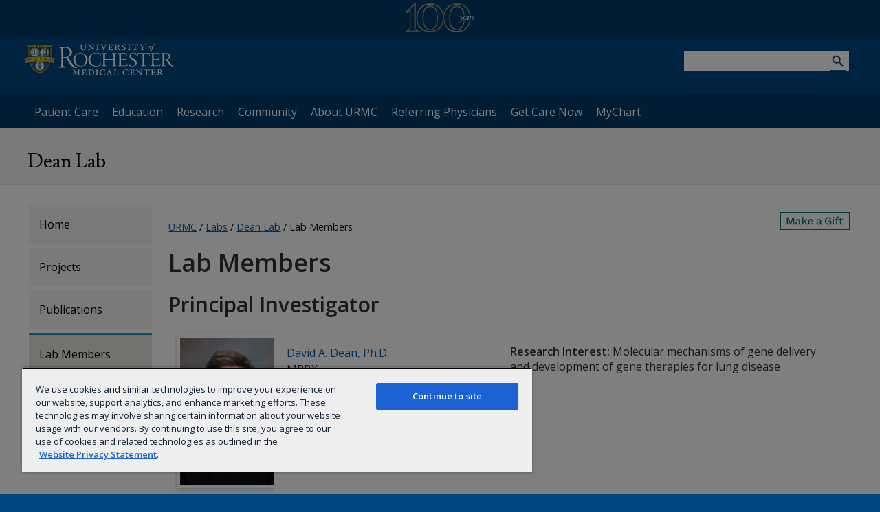

--- FILE ---
content_type: image/svg+xml
request_url: https://www.urmc.rochester.edu/MediaLibraries/WebServices/logo/URMC-logo.svg
body_size: 48953
content:
<?xml version="1.0" encoding="utf-8"?>
<!-- Generator: Adobe Illustrator 19.1.0, SVG Export Plug-In . SVG Version: 6.00 Build 0)  -->
<!DOCTYPE svg PUBLIC "-//W3C//DTD SVG 1.1//EN" "http://www.w3.org/Graphics/SVG/1.1/DTD/svg11.dtd">
<svg version="1.1" xmlns="http://www.w3.org/2000/svg" xmlns:xlink="http://www.w3.org/1999/xlink" x="0px" y="0px"
	 width="217.8474274px" height="46px" viewBox="0 0 217.8474274 46" style="enable-background:new 0 0 217.8474274 46;"
	 xml:space="preserve">
<style type="text/css">
	.st0{fill:#FFFFFF;}
	.st1{fill:url(#blue_shield_3_);}
	.st2{fill:url(#SVGID_1_);}
	.st3{fill:url(#SVGID_2_);}
	.st4{fill:url(#SVGID_3_);}
	.st5{fill:url(#SVGID_4_);}
	.st6{fill:url(#SVGID_5_);}
	.st7{fill:url(#SVGID_6_);}
	.st8{fill:url(#SVGID_7_);}
	.st9{fill:#0B1F42;}
	.st10{fill:#C2952D;}
	.st11{fill:url(#SVGID_8_);}
	.st12{fill:url(#SVGID_9_);}
	.st13{fill:url(#SVGID_10_);}
	.st14{fill:url(#SVGID_11_);}
	.st15{fill:url(#SVGID_12_);}
	.st16{fill:url(#SVGID_13_);}
	.st17{fill:url(#SVGID_14_);}
	.st18{fill:url(#SVGID_15_);}
	.st19{fill:url(#SVGID_16_);}
	.st20{fill:url(#SVGID_17_);}
	.st21{fill:url(#SVGID_18_);}
	.st22{fill:#AEA9A9;}
	.st23{fill:url(#SVGID_19_);}
	.st24{fill:url(#SVGID_20_);}
	.st25{fill:url(#SVGID_21_);}
	.st26{fill:url(#SVGID_22_);}
	.st27{fill:url(#SVGID_23_);}
	.st28{fill:url(#SVGID_24_);}
	.st29{fill:url(#SVGID_25_);}
	.st30{fill:url(#SVGID_26_);}
	.st31{fill:url(#SVGID_27_);}
	.st32{fill:#D8A428;}
	.st33{fill:url(#SVGID_28_);}
	.st34{fill:url(#SVGID_29_);}
	.st35{fill:url(#SVGID_30_);}
	.st36{fill:#1A3966;}
</style>
<g id="Layer_4">
	<g>
		<g>
			<path class="st0" d="M66.7177887,6.3198085C68.7571182,7.7736263,69.65802,9.8833981,69.65802,11.946538
				c0,3.1407814-1.6121368,4.5002909-2.7017136,5.3448572c-0.8060379,0.7036266-2.1341324,1.2663155-2.8924866,1.5470772
				c-0.1897316,0.0932541-0.0954208,0.4217529,0.0948639,0.8911896c0.947525,1.8278942,4.030304,6.6111717,5.3572922,8.3923836
				c1.4690323,1.968832,2.4654083,3.1418934,3.4606171,4.1262798c1.5178223,1.5004997,2.8925476,1.9222031,3.7457733,1.9222031
				c0.3794556,0,0.6163101,0.1398811,0.6163101,0.2808189c0,0.0943069-0.1891785,0.2352448-0.569191,0.3751259
				c-0.3788986,0.1409378-1.1378098,0.1875648-1.8013,0.1875648c-2.8919373,0-4.7892227-1.5470772-6.5428467-3.7034721
				c-2.4176712-3.0475273-6.3997383-9.517765-7.0643425-10.3156986c-0.4737625-0.5149536-0.9003448-0.9378166-1.469532-1.0776482
				c-0.4732628-0.1409302-1.1378136-0.2341843-2.3704872-0.1875572c-0.2374687,0-0.4271965,0.1875572-0.4737663,0.3751259
				c-0.095417,0.4683247-0.1420441,6.4701805-0.095417,8.3457527c0.0476799,2.1563988,0.2374077,3.8444118,0.3794518,4.2661648
				c0.1897316,0.5626907,0.5214539,1.0321198,2.2290001,1.3128891c0.5215034,0.0932541,0.7101212,0.187561,0.7101212,0.3751259
				c0,0.187561-0.3789024,0.3284988-0.9480858,0.3284988c-0.995266,0-1.8967247-0.2352448-3.5077477-0.2352448
				c-1.7541771,0-3.1299591,0.2352448-4.0309143,0.2352448c-0.4737663,0-0.8054848-0.0943108-0.8054848-0.3284988
				c0-0.1875648,0.3317184-0.2818718,0.9485855-0.4217529c1.4695854-0.2818794,1.9915886-0.7035713,2.1336365-2.6724014
				c0.1420441-2.6724567,0.236351-6.1894245,0.236351-12.9881554c0-6.5634356-0.189724-9.0482731-0.2840347-10.5487843
				c-0.0943642-1.359509-0.1902847-2.0165071-2.1813164-2.3438964c-0.4260864-0.0943089-0.805542-0.1886735-0.805542-0.4228082
				c0-0.1409364,0.2374115-0.2808175,0.8532219-0.2808175c0.6640472,0,1.8018608,0.1875629,3.5083046,0.1875629
				c1.7541771,0,3.5083008-0.2352448,5.0733109-0.2352448C63.3049049,4.6784225,65.1538925,5.1944847,66.7177887,6.3198085z
				 M57.2835083,5.7104917c-0.0943069,0.0466275-0.2362976,0.0466275-0.2840347,0.7968802
				c-0.0476799,0.9377604-0.0476799,10.8772774-0.0476799,11.6275311c0,0.7035694,0.189724,0.8445053,0.3317146,0.8445053
				c0.2845955,0.046627,0.900959,0.046627,1.2804146,0.046627c1.3746681,0,4.3148994-0.3751259,5.2629852-0.9843864
				c1.3269844-0.9378166,2.8442574-2.8600206,2.8442574-5.3914852c0-2.4859476-0.7588577-4.2672157-1.991539-5.392539
				c-1.2804108-1.1720114-2.9868507-1.8756323-5.8316612-1.8756323C58.2315941,5.3819923,57.520977,5.5695558,57.2835083,5.7104917z
				"/>
			<path class="st0" d="M71.6317368,22.564703c0-2.805788,1.1519089-5.5714436,4.2362976-7.8080473
				c1.7682724-1.3421402,3.8650055-1.9926443,6.1276321-1.9926443c5.8793564,0,10.3210831,4.5545273,10.3210831,10.1671581
				c0,4.7984314-3.4139938,7.970686-5.9216461,8.9864922c-1.3573456,0.5702953-2.7553253,0.9356518-4.2769241,0.9356518
				C76.1959763,32.8533134,71.6317368,28.0548801,71.6317368,22.564703z M86.3951035,31.0232525
				c1.5211029-1.179554,3.330513-3.8628349,3.330513-7.8893661c0-2.9271851-0.8629379-5.5714436-2.754776-7.4415798
				c-1.150856-1.1795549-2.9608231-2.3179235-5.5519562-2.3179235c-1.7270355,0-3.6595688,1.0158558-4.8515549,2.2766809
				c-1.7281494,1.7899818-2.2626419,4.3929977-2.2626419,7.0361462c0,2.2366028,0.9464798,4.8797512,2.3444595,6.4659061
				c1.9737167,2.3178692,3.9891739,3.0095615,6.0858994,3.0095615
				C84.092392,32.1626778,85.3250656,31.7962646,86.3951035,31.0232525z"/>
			<path class="st0" d="M111.1072693,13.90238c0.1636887,0.0411873,0.4108734,0.3252192,0.4108734,0.5290518
				c-0.0823746,0.7317677,0.0401382,2.277791,0.0401382,2.5618277c0.0417328,0.4878635-0.1225128,0.8131447-0.2461319,0.8131447
				c-0.1636963,0-0.2048798-0.2027779-0.2883682-0.4878654c-0.2873154-1.0982914-0.6987381-1.9113836-1.7270355-2.6432028
				c-1.0277939-0.7317686-2.343399-1.3421402-4.8114777-1.3421402c-2.343399,0-4.4818649,1.0169153-5.7974701,2.3591108
				c-1.3568497,1.3822727-2.4258347,3.9853439-2.4258347,6.9537106c0,2.846981,1.3562927,5.5302601,2.7543335,6.9548302
				c1.6451569,1.6663666,4.0303116,2.480566,5.9633331,2.480566c1.8918381,0,2.8784485-0.2851486,3.7826233-0.8543377
				c1.192543-0.7730064,2.0978317-1.8300552,2.5910797-3.0507984c0.1648102-0.4065437,0.2466812-0.5691833,0.4109344-0.5691833
				c0.123558,0,0.1647491,0.3252239,0.1647491,0.6103706c0,0.6103725-0.4108734,1.7487411-0.493248,2.0338879
				c-0.0824356,0.2840366-0.2471771,0.8130836-0.4943619,0.9757233c-1.9731522,1.0570545-3.4947586,1.6262379-6.3732071,1.6262379
				c-4.030304,0-6.1682739-1.1795559-8.2243576-3.0096149c-1.4397278-1.2597656-2.7965775-4.0666637-2.7965775-6.9537163
				c0-3.4161587,1.6040268-5.8967228,3.7013092-7.6454678c1.7677231-1.4635868,4.4818649-2.4805031,7.4014969-2.4805031
				C107.4883347,12.7640114,109.626297,13.4145155,111.1072693,13.90238z"/>
			<path class="st0" d="M115.1958542,16.057663c0-1.3010073-0.2048798-1.9515114-1.562233-2.1954155
				c-0.4109268-0.0813198-0.7397003-0.2038279-0.7397003-0.3664675c0-0.1625843,0.4100952-0.2439041,0.6984634-0.2439041
				c0.5355988,0,1.6034698,0.1225071,2.6323242,0.1225071c0.8218002,0,2.4263306-0.1225071,2.837204-0.1225071
				c0.3697433,0,0.6581039,0.0411873,0.6581039,0.2038269c0,0.2027168-0.4108734,0.3653574-0.6581039,0.4065447
				c-1.0700378,0.2027121-1.3985367,0.6092606-1.4397278,1.5860996c0,0.6505032-0.0813217,5.6928959-0.0411835,6.0593071
				c0.0411835,0.2840366,0.0823746,0.5691833,0.2883682,0.5691833c0.8218002,0,5.5096588,0,8.5940475,0
				c2.7971268,0,3.0844345,0,3.2904282-0.0411873c0.2460632-0.0401325,0.287262-0.1626396,0.3285065-0.3653564
				c0.0823669-0.447731,0.0411835-4.3517551,0-5.408802c-0.0824432-1.7487402-0.369751-2.1965322-1.5221558-2.3591118
				c-0.3696899-0.0813198-0.7806244-0.2027731-0.7806244-0.3653574c0-0.2038269,0.3285065-0.2851467,0.7806244-0.2851467
				c1.3985291,0,1.5221558,0.1225071,2.8383179,0.1225071c1.0277252,0,1.7270355-0.1225071,2.5086975-0.1225071
				c0.5745697,0,0.8218079,0.0813198,0.8218079,0.2439041c0,0.1225071-0.2472382,0.2851477-0.6581116,0.3252802
				c-1.4386749,0.2038269-1.6446686,0.8542757-1.6446686,2.0739632c0,0.7730122-0.0411682,5.3687267,0,7.4426899
				c0.0411987,2.0327778,0.0824432,5.0423927,0.0824432,5.9779873c0,1.707552,0.1647491,2.0740147,1.8094025,2.4404316
				c0.4109344,0.080265,0.6581116,0.1615295,0.6581116,0.3653584c0,0.1626396-0.2873077,0.2439575-0.699295,0.2439575
				c-0.5345001,0-2.3439636-0.1214561-3.0019989-0.1214561c-0.8630066,0-2.1791687,0.1214561-2.5900269,0.1214561
				c-0.5767975,0-0.8228683-0.0813179-0.8228683-0.2439575c0-0.2038288,0.3284988-0.2850933,0.6157608-0.3653584
				c1.2348328-0.2038269,1.480957-0.3664169,1.6045837-1.6272869c0.0411835-0.527998,0.0411835-3.0096149,0.0411835-6.3032722
				c0-0.3664074-0.2471771-0.6916866-0.3284912-0.6916866c-0.5756836-0.0813198-2.4675293-0.121397-6.703331-0.121397
				c-2.1379089,0-4.8526611,0-5.304718,0c-0.1648102,0-0.2884293,0.2027168-0.2884293,0.6092606
				c0,6.385643,0.0824356,6.7509995,0.1648102,7.0762787c0.1236191,0.6103725,0.4933014,0.7729568,1.4397812,1.0169163
				c0.4520569,0.1214523,0.6992416,0.2439594,0.6992416,0.4065456c0,0.2439575-0.5344925,0.2439575-0.7404861,0.2439575
				c-0.6168671,0-1.9330292-0.1214561-2.9195862-0.1214561c-0.8640976,0-2.0143433,0.1214561-2.5087051,0.1214561
				c-0.3296051,0-0.8220749-0.0401306-0.8220749-0.2840347c0-0.122509,0.4111481-0.2851486,0.7396469-0.3252811
				c1.3985367-0.2851467,1.4397812-0.6515598,1.5221558-1.5047798c0.0813217-0.854332,0.1225052-2.8469753,0.1225052-7.5641422
				V16.057663z"/>
			<path class="st0" d="M136.3639069,13.5370226c0-0.1626396,0.2471771-0.2851467,0.4943542-0.2851467
				c0.820694,0,1.9308624,0.1225071,2.7125397,0.1225071c1.76828,0,5.592041-0.0813198,6.9082031-0.0813198
				c1.1925964,0,2.2214508-0.0411873,2.5098114-0.0411873c0.1636963,0,0.2873077,0.2851467,0.3285065,0.4878645
				c0.0401306,0.3252192,0.1647949,1.7487392,0.2461243,2.3179226c0.0411835,0.3252258-0.0412445,0.5691853-0.2059937,0.5691853
				c-0.1225128,0-0.2461243-0.2027779-0.3686371-0.4878654c-0.617981-1.3823271-1.1524658-1.8701916-1.6457214-1.9515114
				c-0.533432-0.0813198-0.6580963-0.1225119-6.0853424-0.1225119c-0.2059784,0-0.3296051,0.0813246-0.3296051,0.4477921
				c0,1.6674185-0.0411835,6.3032122,0,7.1976748c0,0.1625843,0.082428,0.3252239,0.2471771,0.3252239h3.5354462
				c1.6457214,0,2.3450165-0.1626396,2.6735229-0.3252239c0.2048798-0.1214523,0.4520569-0.3653564,0.781662-1.1795559
				c0.0823822-0.2439632,0.2048798-0.4868088,0.3696899-0.4868088c0.1225128,0,0.1648102,0.1626396,0.1648102,0.5691833
				c0,0.1626415-0.1648102,1.3822727-0.2059937,1.8289509c-0.0401306,0.4889736-0.0401306,1.5860996,0,1.8300591
				c0.0411835,0.2851467-0.0401306,0.6103706-0.1636963,0.6103706c-0.1648102,0-0.2471771-0.2038269-0.4531708-0.6916904
				c-0.2059937-0.4878654-0.4109344-1.1383686-0.9041748-1.2196884c-0.4944153-0.121397-1.4397888-0.2027168-5.8804626-0.2027168
				c-0.0823822,0-0.2471771,0.1214523-0.2471771,0.4065437c-0.0411835,0.975729,0.0823669,5.9368,0.1235504,6.5472279
				c0.0824432,1.1383114,0.1236267,1.6674137,0.8229218,1.7486839c0.4108734,0.0401325,1.6034241,0.1225624,3.3305054,0.1225624
				c3.0009003,0,3.29039-0.1637497,3.7836914-0.5291119c0.3284912-0.2850876,0.7805481-0.8542767,1.3974762-1.9113197
				c0.1647491-0.3252792,0.3295593-0.5291061,0.4520569-0.5291061c0.165863,0,0.2059937,0.2851467,0,0.8543301
				c-0.1224976,0.3252258-0.6168671,2.0327778-0.699295,2.4393215c-0.0400696,0.2038288-0.3284912,0.4477863-0.5745697,0.4477863
				c-3.4953156,0-6.7856903-0.1214561-9.7465057-0.1214561c-1.068985,0-2.4675293,0.1214561-2.8361511,0.1214561
				c-0.3718567,0-0.8239746,0-0.8239746-0.2439575c0-0.1625862,0.3296051-0.2850933,0.6581116-0.3252258
				c1.1112213-0.2027168,1.6045227-0.5290508,1.6858521-1.748745c0.1236115-1.9514523,0.1236115-5.5302505,0.1236115-8.5810585
				c0-1.5449066,0-3.2535133,0-5.4087982c0-1.6262312-0.4933014-1.9515114-1.6034698-2.1954155
				c-0.3696899-0.0813198-0.5345001-0.2038279-0.5345001-0.3664675L136.3639069,13.5370226z"/>
			<path class="st0" d="M155.3061829,16.9119396c0,1.5861549,1.0288544,2.7244682,2.0577087,3.4562912
				c1.1914825,0.7730122,2.2615204,1.4647026,3.4541168,2.1552849c1.2326813,0.8141975,3.2480774,2.2377129,3.2480774,4.7583542
				c0,3.457346-3.2068939,5.5714436-6.4973297,5.5714436c-1.4809113,0-3.2892609-0.3653564-4.3593597-0.8944092
				c-0.4108734-0.1225071-0.4932404-0.6505032-0.6157532-1.1383686c-0.0412292-0.5291061-0.1647949-1.1795559-0.2472229-2.1965256
				c-0.0411987-0.3664112,0-0.6916924,0.1647949-0.6916924c0.1636963,0,0.3696899,0.2851467,0.5345001,0.7730064
				c0.3284912,1.0982418,0.8217926,1.9525719,1.5622864,2.5217514c0.9865417,0.7719059,2.3027039,1.0169163,3.0843811,1.0169163
				c2.5488434,0,4.0298004-1.6272831,4.0298004-3.7413788c0-2.1964722-1.2337799-3.2947636-3.9886017-4.9209404
				c-2.3439178-1.382328-4.4829865-3.0508022-4.4829865-5.7340813c0-1.4647026,0.7004089-2.9684286,1.9742737-3.8639469
				c1.1513519-0.8542757,2.7558746-1.2196331,4.1533661-1.2196331c1.6034698,0,2.9608154,0.4878645,3.3716888,0.6505041
				c0.2471771,0.0812645,0.3708038,0.2439041,0.4119873,0.4065447c0,0.8542757,0.1636963,1.8300037,0.2471771,2.2777901
				c0.0813141,0.4477329,0.0401306,0.7317696-0.1246643,0.7317696c-0.1636963,0-0.287323-0.2037716-0.4108734-0.6103725
				c-0.3285065-0.8944073-0.7404938-1.5449114-1.356308-1.9926481c-0.7404785-0.6093121-1.7281342-0.8944035-2.6734924-0.8944035
				C157.3226929,13.3331957,155.3061829,14.1874714,155.3061829,16.9119396z"/>
			<path class="st0" d="M179.5347443,13.374383c1.4809723,0,2.055542-0.0813198,2.5911407-0.2851467
				c0.2048798-0.121397,0.4108734-0.2439051,0.4922028-0.1626406c0.0834808,0.0813208,0.0834808,0.2027731,0.0422974,0.3664675
				c-0.1236267,0.2439594-0.2461243,1.5860996-0.2059937,2.9684286c0,0.447731-0.082428,0.7729549-0.2461243,0.7729549
				c-0.1235657,0-0.2471771-0.2850971-0.2883759-0.4878635c-0.082428-0.4076004-0.4119873-1.5459681-0.6168518-1.8300047
				c-0.2461395-0.3263397-0.3296204-0.4889793-1.356308-0.4889793c-0.699295,0-4.15448,0-4.8125305,0
				c-0.1636963,0-0.2461243,0.3664722-0.2461243,0.5290565l-0.0823669,10.6951551c0,1.7899265,0,3.9452095,0.1235504,4.8808613
				c0.1236267,0.8944035,0.5756836,1.2196331,1.6446686,1.42346c0.4521179,0.080265,0.699295,0.2428493,0.699295,0.4065456
				c0,0.1626396-0.4933014,0.2439537-0.781662,0.2439537c-0.986618,0-1.6858521-0.1626396-2.9196472-0.1626396
				c-1.6858521,0-2.4252167,0.1626396-2.9195709,0.1626396c-0.5767975,0-0.7806244-0.1225014-0.7806244-0.2439537
				c0-0.1636963,0.2873077-0.2850933,0.6981964-0.3664131c1.5210876-0.2027168,1.7270203-0.5691891,1.7682648-2.1152077
				c0.1246796-3.0496922,0.2059937-14.599122,0.2059937-14.9244013c0-0.1625843-0.0412445-0.4878645-0.2059937-0.5290565
				c-0.2872925,0-1.151413,0-2.5900726,0c-1.3573456,0-2.3439026,0.0411921-2.754776,0.0813246
				c-0.617981,0.081315-1.1112823,0.4878645-1.4397888,2.1151466c-0.0823669,0.3653622-0.2059784,0.5691891-0.3284912,0.5691891
				c-0.1648102,0-0.2471771-0.2439098-0.2471771-0.6103706c0-0.6505051,0.3284912-2.0327778,0.3284912-3.0898256
				c0-0.2038269,0.0411987-0.3664675,0.1225128-0.447732c0.1246643-0.0813198,0.2070465,0,0.3707886,0.1625853
				c0.1246796,0.1214523,0.5756836,0.2027674,1.0288544,0.2439594c0.4520569,0.0411873,3.7825775,0.1225071,7.1553802,0.1225071
				H179.5347443z"/>
			<path class="st0" d="M183.9776001,13.5370226c0-0.1626396,0.2461243-0.2851467,0.4933014-0.2851467
				c0.8228607,0,1.9319763,0.1225071,2.7136383,0.1225071c1.768219,0,5.5930939-0.0813198,6.909256-0.0813198
				c1.1925964,0,2.2192993-0.0411873,2.5076599-0.0411873c0.1647949,0,0.2883606,0.2851467,0.3296051,0.4878645
				c0.0411835,0.3252192,0.1647491,1.7487392,0.2471771,2.3179226c0.0400696,0.3252258-0.0412445,0.5691853-0.2059937,0.5691853
				c-0.1246643,0-0.2471771-0.2027779-0.3707886-0.4878654c-0.6158142-1.3823271-1.1513672-1.8701916-1.6446686-1.9515114
				c-0.5344849-0.0813198-0.6580505-0.1225119-6.0863953-0.1225119c-0.2059937,0-0.3274384,0.0813246-0.3274384,0.4477921
				c0,1.6674185-0.0422516,6.3032122,0,7.1976748c0,0.1625843,0.0813141,0.3252239,0.2450104,0.3252239h3.536499
				c1.6457672,0,2.3439636-0.1626396,2.6746216-0.3252239c0.2038422-0.1214523,0.451004-0.3653564,0.7805634-1.1795559
				c0.0813141-0.2439632,0.2059937-0.4868088,0.3696899-0.4868088c0.1247253,0,0.1637573,0.1626396,0.1637573,0.5691833
				c0,0.1626415-0.1637573,1.3822727-0.2049561,1.8289509c-0.0411835,0.4889736-0.0411835,1.5860996,0,1.8300591
				c0.0411987,0.2851467-0.0411835,0.6103706-0.1636963,0.6103706c-0.1647949,0-0.2461243-0.2038269-0.4531708-0.6916904
				c-0.2048798-0.4878654-0.4108734-1.1383686-0.9041748-1.2196884c-0.4933014-0.121397-1.4397736-0.2027168-5.8804626-0.2027168
				c-0.0823669,0-0.2460632,0.1214523-0.2460632,0.4065437c-0.0422974,0.975729,0.0823822,5.9368,0.1225128,6.5472279
				c0.0813141,1.1383114,0.1235504,1.6674137,0.8228607,1.7486839c0.4108734,0.0401325,1.602356,0.1225624,3.3305054,0.1225624
				c3.0020142,0,3.2893219-0.1637497,3.7836914-0.5291119c0.3274384-0.2850876,0.7794952-0.8542767,1.3974609-1.9113197
				c0.1636963-0.3252792,0.3295593-0.5291061,0.4520721-0.5291061c0.1647949,0,0.2059937,0.2851467,0,0.8543301
				c-0.1225128,0.3252258-0.6157532,2.0327778-0.6992493,2.4393215c-0.0401154,0.2038288-0.3284912,0.4477863-0.5746155,0.4477863
				c-3.4952545,0-6.7856903-0.1214561-9.7475739-0.1214561c-1.0678711,0-2.4664612,0.1214561-2.8350372,0.1214561
				c-0.3708038,0-0.8229218,0-0.8229218-0.2439575c0-0.1625862,0.3274536-0.2850933,0.6569977-0.3252258
				c1.1101837-0.2027168,1.604599-0.5290508,1.6869659-1.748745c0.1225128-1.9514523,0.1225128-5.5302505,0.1225128-8.5810585
				c0-1.5449066,0-3.2535133,0-5.4087982c0-1.6262312-0.4933167-1.9515114-1.6034851-2.1954155
				c-0.3707428-0.0813198-0.5355377-0.2038279-0.5355377-0.3664675L183.9776001,13.5370226z"/>
			<path class="st0" d="M203.7828674,27.5257702c0,2.1552868,0.1224976,2.8469791,0.163681,3.0909386
				c0.0422974,0.6505051,0.535614,0.9768391,1.4397888,1.1394234c0.2883606,0.0401325,0.6580505,0.1615295,0.6580505,0.3252811
				c0,0.1625786-0.3696899,0.2840347-0.7404785,0.2840347c-0.6992493,0-1.9319305-0.1214561-3.0833435-0.1214561
				c-1.1524048,0-1.7682037,0.1214561-2.3850861,0.1214561c-0.4932861,0-0.699295-0.1214561-0.699295-0.2439575
				c0-0.1625862,0.2471771-0.2850933,0.699295-0.3653584c1.1513672-0.2038269,1.4809113-0.5290565,1.5622406-1.6272869
				c0.1236115-1.707552,0.1236115-3.8227043,0.1236115-8.1734047c0-4.1490364,0-5.7752705-0.0411835-6.5884132
				c-0.0401306-0.8955193-0.3285065-1.3421402-1.6045837-1.5459671c-0.3285065-0.0401325-0.6157532-0.2027731-0.6157532-0.3252802
				c0-0.1625843,0.3696747-0.2439041,0.6157532-0.2439041c0.4531708,0,1.2337799,0.1225071,2.3450012,0.1225071
				c1.4386749,0,2.837265-0.1636992,4.2759399-0.1636992c2.1390228,0,3.4128876,0.4076033,4.4829254,1.1394272
				c1.3573914,0.854332,1.9731598,2.1964722,1.9731598,3.4974804c0,2.4393158-1.6847382,3.9040222-3.741394,4.5545273
				c-0.2471619,0.0812588-0.2471619,0.2027168-0.0823669,0.5290508c0.7404175,1.3410854,2.3439026,3.6188755,3.618866,5.2862949
				c0.986557,1.3010082,1.6858521,1.9525681,2.3027191,2.5618839c0.8629913,0.8141994,1.8506622,1.1383133,2.5488434,1.1383133
				c0.3707886,0,0.2884216,0.2450161,0,0.4076557c-0.2873077,0.1626396-0.7805634,0.2439537-1.5622253,0.2439537
				c-2.1390228,0-3.1646423-0.9356461-4.5231171-2.3591118c-1.6045227-1.7075462-3.9072418-5.3275337-4.605423-6.2631283
				c-0.3296204-0.3653584-0.9454193-0.6093178-1.3574066-0.6906376c-0.2872467-0.0411873-0.986557-0.0813198-1.4809113-0.0813198
				c-0.1648102,0-0.2873077,0.2840919-0.2873077,0.5691833V27.5257702z M204.1525574,14.1061516
				c-0.0823822,0.0401325-0.2060089,0.2439594-0.2471924,0.8131437c-0.0401306,0.4878597-0.1224976,6.5070391-0.1224976,6.9949579
				c0,0.1625843,0.0823669,0.6092625,0.2873077,0.6092625c0.4943542,0.0411873,1.1524658,0.0411873,1.8094025,0.0411873
				c1.2337952-0.0411873,2.2203369-0.3653584,2.9207458-0.7730122c0.9052429-0.569128,1.8083649-1.6674232,1.8083649-3.3337288
				c0-1.2207432-0.4109344-2.2377148-1.1101685-3.050807c-0.8629913-0.935647-2.13797-1.5449076-3.7414398-1.5449076
				C205.4275208,13.8622475,204.4821625,13.9435673,204.1525574,14.1061516z"/>
		</g>
		<g>
			<g>
				<path class="st0" d="M184.2480927,4.6721501c0,1.0846915-0.5192871,2.3417921-1.3730621,2.9304595
					c-0.345871,0.2304111-0.7610779,0.4152546-1.1649017,0.4152546c-0.9345398,0-1.4538727-0.9806085-1.4419403-1.7996917
					c0.0113831-1.0846915,0.6228638-2.2262793,1.3378601-2.7689302c0.3577576-0.2650583,0.9806213-0.4499016,1.2342834-0.4499016
					C183.7515717,2.9993408,184.2480927,3.8416874,184.2480927,4.6721501z M181.9177246,4.2455673
					c-0.5540314,0.899848-0.7502441,1.8804612-0.7502441,2.4686289c0,0.4385171,0.184845,0.7496424,0.6114807,0.7496424
					c0.2075958,0,0.4271393-0.1268368,0.7615814-0.5994916c0.3924866-0.5426512,0.853775-1.8804612,0.853775-2.5613284
					c0-0.3805108-0.1154633-0.7843907-0.5653534-0.7843907C182.6213684,3.5186279,182.2868652,3.6454597,181.9177246,4.2455673z"/>
				<path class="st0" d="M188.6096191,3.1261828c0.2190247-0.0113845,0.2656555,0.0580013,0.2656555,0.1273868
					c0,0.1035285-0.115509,0.345818-0.2656555,0.3805161c-0.1154633,0.0227585-0.6575012,0.046072-0.8884125,0.057446
					c-0.0688934,0-0.2651215,0.0580115-0.2998047,0.1848433c-0.542038,2.5607784-0.8998566,3.9105737-1.1302185,4.7643547
					c-0.2422943,0.8765345-0.5540314,1.2575998-1.2229004,1.6728039c-0.5307159,0.3231144-0.9231567,0.4380178-1.199646,0.4380178
					c-0.2769775,0-0.7962799-0.2189817-0.7962799-0.5995474c0-0.2195368,0.1154633-0.4845896,0.2309265-0.5539751
					c0.0574493-0.0228138,0.3344421-0.0921993,0.3918915-0.0346928c0.2769775,0.2656078,0.6114807,0.4959688,0.8310089,0.4959688
					c0.2764282,0,0.5074005-0.0807657,0.7496948-1.0033722c0.3344421-1.2689843,1.0960693-4.7415352,1.1882172-5.2028112
					c0-0.0461326-0.0233154-0.1382768-0.0807648-0.1382768l-0.7496948,0.0227585c-0.0466309,0-0.1273956-0.092144-0.1273956-0.14959
					c0-0.1734693,0.196228-0.3691316,0.2422943-0.3691316c0.0926971-0.0119395,0.5540314-0.034698,0.7502594-0.046072
					c0.0807648,0,0.1382141-0.1154578,0.1615295-0.1387713c0.3111725-1.0380644,0.8879089-2.1688833,1.6842346-2.6762309
					C188.7597656,0.0921996,189.1636505,0,189.3712463,0c0.7610779,0,1.084137,0.415259,1.084137,0.8304626
					c0,0.1154577-0.0460815,0.369187-0.2422943,0.5193374c-0.0921478,0.0693856-0.2422943,0.1154578-0.3230591,0.1154578
					c-0.0574493,0-0.2076111-0.0693856-0.2190399-0.1615298c-0.0574493-0.4846447-0.2422943-0.7843905-0.6808167-0.7843905
					c-0.1268311,0-0.3805542,0.1154577-0.6114655,0.4385171c-0.2189941,0.3225599-0.5420532,1.1416433-0.7497101,2.1108718
					c-0.0113831,0.046072,0.0693817,0.1040838,0.0807648,0.1040838L188.6096191,3.1261828z"/>
			</g>
			<g>
				<path class="st0" d="M81.7970047,0.7052909c0.5689087,0,0.8805847,0.0921441,1.6330032,0.0921441
					c0.6052094,0,0.9171677-0.0368577,1.3942108-0.0368577c0.3851166,0,0.5320435,0.1100125,0.5320435,0.2016016
					c0,0.1285075-0.0734863,0.2385253-0.4954681,0.3301698c-0.5320435,0.1105677-0.8255768,0.2205907-0.8255768,0.9177219
					c-0.0181503,1.0456691,0,2.3298583,0.0184326,3.503974c0.018425,1.1925392,0.5504761,1.9812646,0.8440018,2.2197843
					C85.2461929,8.1907778,85.8883133,8.4656,86.5119553,8.4656c1.1741104,0,2.164772-0.3116798,2.3667145-2.5130358
					c0.0915833-1.3210464,0.0731583-3.4308133,0.0731583-3.6509044c-0.0550079-0.5870579-0.1466522-0.9171669-1.008812-1.064098
					c-0.2018814-0.0368576-0.3853989-0.1468754-0.3853989-0.2753829c0-0.1647439,0.2385254-0.2016016,0.4770432-0.2016016
					c0.4585571,0,0.4035492,0.0368577,0.8621597,0.0368577c0.7339859,0,1.3760529-0.0921441,1.7796021-0.0921441
					c0.2751007,0,0.4220276,0.1284466,0.4220276,0.1837331c0,0.1832336-0.1835098,0.2569488-0.4220276,0.3116802
					c-0.6786499,0.1653599-0.8805847,0.385451-0.8990173,1.1378132c-0.0181503,0.5133424-0.0915909,1.5042801-0.1281662,2.6046803
					c-0.0369186,1.5227094-0.3485947,2.9353399-1.3210526,3.7061915c-0.5320435,0.4401264-1.2476044,0.7155046-2.2198334,0.7155046
					c-1.0090332,0-1.8346176-0.3122358-2.3482361-0.7523623c-0.7705688-0.64185-1.1741714-1.559567-1.1741714-3.7977805
					c0-0.4949136-0.018425-2.5862517-0.0550079-2.9169159c-0.018425-0.1832335-0.0734406-0.5133425-0.8071518-0.6787024
					c-0.2203674-0.0547314-0.4219742-0.2016069-0.4219742-0.2932513C81.3018112,0.7605774,81.503418,0.7052909,81.7970047,0.7052909
					z"/>
				<path class="st0" d="M92.8208771,0.7237197c0.4220352,0,1.6511612,0.1100178,2.0731964,0.1100178
					c0.1465912,0,0.2385101,0.0737153,0.3669586,0.2385201c0.3485413,0.4406818,0.7521439,0.8440065,1.2291794,1.3942016
					c0.4951935,0.5691893,2.8802795,3.1559958,3.8159409,4.1463232c0.0181427,0.0184288,0.1284409,0.0368576,0.1284409-0.0731602
					c0.0181503-1.0093665,0.1100693-3.4123847,0.0181503-4.2932491c-0.0550003-0.5317713-0.2566681-0.8255777-1.1372604-1.0272402
					c-0.1468735-0.0547314-0.3853912-0.1284466-0.3853912-0.2932513c0-0.202162,0.3853912-0.202162,0.4403992-0.202162
					c0.623703,0,1.1006775,0.0737153,1.5592957,0.0737153c0.3670197,0,0.8255768-0.0737153,1.2841873-0.0737153
					c0.1835098,0,0.3853912,0.0737153,0.3853912,0.202162c0,0.1285022-0.0918655,0.1832336-0.3853912,0.2932513
					c-0.7155609,0.2016624-0.8621597,0.4401824-0.9356537,1.155737c-0.0734406,0.6970811-0.1650238,3.045368-0.1650238,4.1094656
					c0,1.0277953,0.0550079,2.2382135,0.0550079,2.3667107c0,0.2938108-0.0734406,0.4954185-0.2385178,0.4954185
					c-0.1284485,0-0.4035492-0.1468763-0.5504837-0.2753782c-0.311676-0.3669662-1.0272369-1.3389201-2.0362701-2.4214468
					c-0.8437881-0.9171667-2.1281967-2.4951677-3.2104492-3.6324203c-0.0368576-0.0552866-0.1650772-0.0552866-0.1650772,0.0731549
					c-0.0184326,0.6239762-0.1100159,3.2838824-0.0184326,4.4949169c0.0550079,0.5870576,0.4770432,0.8440061,1.0275192,1.0272403
					c0.2016602,0.0737152,0.3301086,0.1468754,0.3301086,0.2753773c0,0.1831779-0.2569427,0.2385197-0.4219742,0.2385197
					c-0.0550613,0-0.6236954-0.0553417-1.1375885-0.0553417c-0.4585571,0-1.229126,0.1100731-1.6327286,0.1100731
					c-0.2385178,0-0.4401245-0.0547314-0.4401245-0.2385244c0-0.091589,0.0731583-0.1647997,0.4219742-0.2563887
					c0.8805847-0.2206469,0.9906616-0.5507555,1.0456696-1.0093665c0.0365753-0.4585557,0.1466522-2.1829271,0.1466522-3.7977803
					c0-0.8618803-0.0182114-1.3573492-0.0366364-1.50423c-0.018425-0.1463706-0.2935257-0.6055368-0.6604996-0.8803647
					c-0.1650772-0.1284413-0.3669662-0.2200859-0.7521362-0.2938012c-0.3301086-0.0547314-0.4770432-0.1463203-0.4770432-0.2932513
					C92.3622665,0.8337376,92.5823593,0.7237197,92.8208771,0.7237197z"/>
				<path class="st0" d="M104.9823456,0.7421486c0.1468811,0.0184288,1.4310684,0.0552865,1.9631119,0.0552865
					c0.568634,0,1.3757782-0.0552865,1.7793808-0.1100734c0.1284485-0.0184288,0.4035492,0.1100734,0.4035492,0.2016624
					c0,0.1285021-0.2382431,0.2932514-0.4585571,0.330109c-0.8806381,0.2569488-0.953804,0.4038799-0.9906616,1.0640978
					c-0.0365753,0.4038799-0.0365753,1.3394704-0.0365753,2.5315204c0,1.0461688,0,1.9818201,0.0184326,2.3666601
					c0.0365753,1.0456691,0.1650238,1.2110286,1.0272369,1.4126916c0.2200928,0.0552864,0.4219742,0.2021618,0.4219742,0.3669662
					c0,0.1284466-0.1834564,0.1653595-0.3669662,0.1653595c-0.5136185,0-1.0090866-0.0553417-1.7978134-0.0553417
					c-0.5320435,0-1.5045013,0.0916443-1.8530884,0.0916443c-0.2751007,0-0.4401321-0.0732155-0.4401321-0.2016621
					c0-0.1648045,0.2751007-0.293251,0.4401321-0.3485374c0.8806458-0.2200918,1.0456619-0.4217539,1.0825195-1.118885
					c0.0182114-0.3306642,0.0366364-0.8992929,0.0366364-1.5047798c0-1.9259834,0-3.2101672-0.018425-3.5039735
					c-0.055069-0.7887203-0.366745-1.0272403-1.0823059-1.2289026c-0.330101-0.1100179-0.3851166-0.2384646-0.3851166-0.3485379
					C104.7256775,0.8337376,104.7806931,0.7237197,104.9823456,0.7421486z"/>
				<path class="st0" d="M111.4571915,0.7052909c0.3485413,0,1.0824738,0.0921441,1.6695862,0.0921441
					c0.5502014,0,1.0825272-0.0552865,1.5042191-0.0552865c0.3670273,0,0.4770508,0.1100178,0.4770508,0.2200304
					c0,0.1100787-0.1284561,0.2022227-0.4217606,0.2938118c-0.7155075,0.1469257-0.6791992,0.4586111-0.5138397,0.8803647
					c0.2384644,0.5870578,0.5138397,1.3394754,0.898735,2.2750711c0.4222565,0.9356513,0.8624344,2.1644983,1.0825272,2.4030132
					c0.0737152,0.0737205,0.1468735,0.1653647,0.2200928-0.0362978c0.2200928-0.5138974,1.4310608-3.4860997,1.7248688-4.3295512
					c0.274826-0.8255779,0.2385178-1.0277953-0.4954681-1.2110289c-0.1653061-0.0552864-0.3853989-0.1831779-0.3853989-0.2938064
					c0-0.0547314,0.1468811-0.2016068,0.4401855-0.2016068c0.4954147,0,0.7339401,0.0552865,1.192543,0.0552865
					c0.6423492,0,1.2109756-0.0921441,1.5042267-0.0921441c0.2022171,0,0.4038773,0.0552865,0.4038773,0.1837331
					c0,0.1832336-0.2200928,0.2569488-0.4770355,0.330109c-0.587059,0.1469311-0.9356003,0.4401824-1.3942108,1.3026179
					c-0.4217529,0.7524176-0.898735,2.018178-1.4858475,3.320735c-0.880867,1.9444628-1.174118,2.8800635-1.2662659,3.1001496
					c-0.0731583,0.2200956-0.3301086,0.4954739-0.4770355,0.4954739c-0.1279449,0-0.2385178-0.2016621-0.274826-0.3670225
					c-0.0368576-0.1468754-0.312233-1.0825267-0.6787033-1.9259782c-0.4222488-0.9724531-1.7064362-4.0362997-2.2566299-5.1188316
					c-0.2201004-0.4032639-0.4770508-0.6786416-1.1193924-0.8255726c-0.1648026-0.0547314-0.4033279-0.1463203-0.4033279-0.2748225
					C110.9253616,0.7421486,111.2002487,0.7052909,111.4571915,0.7052909z"/>
				<path class="st0" d="M126.1137619,4.5399289c0.7887268,0,0.8803711-0.0916448,1.1373215-0.7155602
					c0.0915909-0.1653597,0.2200851-0.3669667,0.3485336-0.3669667c0.1469269,0,0.1653595,0.1831782,0.1653595,0.4216981
					c0,0.1285021-0.0553436,0.3670223-0.0553436,0.8440068c0,0.5323262,0.0553436,0.5871134,0.0553436,0.9725089
					c0,0.4038239-0.1100769,0.5138974-0.2569504,0.5138974c-0.1100693,0-0.2016602-0.1469312-0.293808-0.3670273
					c-0.1648026-0.3669615-0.2385178-0.5322657-0.4033127-0.6054816c-0.2201004-0.0731602-1.3026276-0.110023-1.5964279-0.0731602
					c-0.0547333,0-0.1463242,0.1279473-0.1831741,0.2563939c-0.0553513,0.3306589-0.0732269,2.1834822,0.03685,2.6236644
					c0.0178757,0.0731602,0.238472,0.2568932,0.311676,0.293251c0.1100235,0.0737104,0.6786499,0.2021627,1.1009598,0.2021627
					c0.4216995,0,0.9355927-0.0368633,1.1741104-0.1100187c0.5686264-0.1653595,0.7887192-0.2569485,1.320488-1.0825315
					c0.1469421-0.2385149,0.256958-0.3669615,0.3670349-0.3669615c0.1837311,0,0.1837311,0.3116803,0.1837311,0.4038243
					c0,0.2932515-0.3669739,1.4305649-0.4954681,1.6142979c-0.0737152,0.1285019-0.1837311,0.1648045-0.5870667,0.1648045
					c-1.7243042,0-1.7064362-0.0916443-4.2194748-0.0916443c-0.5871124,0-1.2110291,0.0916443-1.651207,0.0916443
					c-0.2384644,0-0.5502014-0.0547314-0.5502014-0.2385197c0-0.1648045,0.2200928-0.2563934,0.4217529-0.3116798
					c1.0272369-0.2385206,1.0640945-0.4586115,1.1188278-1.1004004c0.0368576-0.4954691,0.0552902-1.6880689,0.0552902-2.8806133
					c0-0.8440068,0-1.7796581-0.0368652-2.5683782c-0.018425-0.3853954-0.1284409-0.6423442-0.898735-0.8255779
					c-0.2200851-0.0552864-0.4401779-0.1468754-0.4401779-0.3116801c0-0.1284466,0.2016602-0.202162,0.4949112-0.202162
					c0.3306656,0,0.917717,0.0737153,1.6148529,0.0737153c3.5224075,0,3.5955582,0.0184288,4.0357437-0.0737153
					c0.1100311-0.0184288,0.2200928,0.0921441,0.2200928,0.1653043c0,0.5317714,0.1284485,1.3026178,0.1284485,1.5595667
					c0,0.2200911-0.1284485,0.3301089-0.1831818,0.3301089c-0.0916443,0-0.2385101-0.0737152-0.3854523-0.3669665
					c-0.3301086-0.6787025-0.5502014-0.9172277-1.1188278-0.9909377c-0.2569504-0.017879-0.4586105-0.0731602-1.8165131-0.0731602
					c-0.0731583,0-0.1468735,0.1653042-0.1647491,0.2385199c-0.0552902,0.2753776-0.0737762,2.1281958-0.03685,2.6968248
					c0,0.091589,0.0731506,0.1831779,0.2200241,0.2200861C125.5451355,4.5399289,125.9484634,4.5399289,126.1137619,4.5399289z"/>
				<path class="st0" d="M131.6890411,0.7790009c0.4406891,0,0.8255768,0,1.0277863,0
					c0.4401398,0,1.1556854-0.07371,2.6784058-0.07371c1.1925354,0,1.9996948,0.2753221,2.3850861,0.679202
					c0.4586029,0.4217535,0.6602783,0.8987379,0.6602783,1.4489381c0,1.284189-1.0272522,1.853368-1.5780029,2.0181777
					c-0.0363007,0.0184288-0.0915833,0.091589-0.0731659,0.1100178c0.3669739,0.6971264,1.1009674,1.8896761,1.852829,2.7336826
					c0.4222565,0.458611,1.0093079,0.9172225,1.522644,1.0088115c0.2753906,0.0552864,0.3301697,0.092144,0.3301697,0.2569485
					c0,0.2200909-0.4217529,0.3301096-1.1004486,0.3301096c-0.7523651,0-1.431076-0.2563992-2.2197876-1.1372585
					c-0.3306732-0.3669715-1.3579102-2.0181222-1.6511536-2.4583044c-0.1653595-0.2569489-0.6971436-0.4954691-1.1193848-0.4954691
					c-0.0731659,0-0.1648102,0.0184236-0.2932587,0.1285024c-0.03685,0.0368576-0.0737152,0.091589-0.0737152,0.1468754
					c0,0.3853955,0.0184326,1.3573489,0.0552826,2.3482866c0.0184326,0.5502,0.3301086,0.6239152,0.8071594,0.7702918
					c0.1468658,0.0368576,0.3669586,0.1284466,0.3669586,0.2753773c0,0.2200356-0.311676,0.2569485-0.4954681,0.2569485
					c-0.5870514,0-0.9724579-0.0553417-1.4310608-0.0553417c-0.568634,0-1.1372528,0.1285019-1.7058868,0.1285019
					c-0.3122253,0-0.4954681-0.091589-0.4954681-0.2200909c0-0.1100178,0.1468811-0.2569485,0.4586029-0.3301086
					c0.8255768-0.201663,0.9540253-0.3670225,0.9908905-1.1741714c0.0184326-0.3669667,0.0916443-1.9628358,0.0916443-3.6877067
					c0-0.7887254,0.0184326-1.2473314-0.0184784-1.6874583c-0.0368652-0.385451-0.0547333-0.6792574-0.9724579-0.8256333
					c-0.274826-0.0552865-0.4586182-0.1653043-0.4586182-0.2938065
					C131.230423,0.8521664,131.4505157,0.7790009,131.6890411,0.7790009z M134.2758484,1.3292063
					c-0.0916443,0.0368577-0.1832428,0.1468755-0.1832428,0.2938066c0,0.1832335-0.0552826,2.7515559-0.0552826,2.9169159
					c0,0.1100178,0.0737152,0.2016068,0.1837311,0.2016068c0.8071594,0,1.7427979-0.1468806,1.9813232-0.3116803
					c0.2753296-0.2021618,0.7702332-0.6786468,0.7702332-1.4126356c0-0.7708466-0.5870514-1.779658-2.1829224-1.779658
					C134.6065216,1.2375618,134.4042969,1.2744195,134.2758484,1.3292063z"/>
				<path class="st0" d="M147.3365479,0.797435c0.1285095,0.0184288,0.1832428,0.23852,0.1832428,0.4401268
					c0,0.5317714,0.0184174,0.95408-0.0178833,1.1926001c-0.0552826,0.3485377-0.2022095,0.4032691-0.2569427,0.4032691
					c-0.1653137,0-0.2385254-0.2200356-0.293808-0.4401269c-0.1463776-0.5317713-0.3848419-0.8255777-0.6233673-1.02724
					c-0.2385101-0.2016624-0.6608276-0.3669667-1.1009521-0.3669667c-0.9172211,0-1.5411377,0.6423443-1.5411377,1.4310646
					c0,0.6233604,0.5139008,1.118829,1.1372528,1.4673669c0.5870667,0.3301647,1.0825348,0.568629,1.6148529,0.8808591
					c0.7702942,0.4401822,1.3942108,1.1188898,1.3942108,2.1466298c0,0.8435068-0.568634,1.5405822-1.1009521,1.8712468
					c-0.3853912,0.2563934-1.2288513,0.5686293-2.0359955,0.5686293c-1.1009521,0-1.889679-0.2568941-2.3119812-0.5686293
					c-0.1468811-0.092144-0.1832428-0.2753782-0.2016602-0.3854008c-0.0184326-0.2200861-0.1653137-1.1009502-0.1653137-1.375773
					c0-0.3485932,0.1284485-0.4954686,0.256958-0.4954686c0.1652985,0,0.2200928,0.2016621,0.2937927,0.4033246
					c0.0915985,0.2384644,0.274826,0.6239157,0.4217072,0.8624353c0.4586029,0.6054816,1.1009521,1.0456643,1.9081116,1.0456643
					c1.0272369,0,1.5227051-0.733984,1.5227051-1.3573999c0-0.7155046-0.3854065-1.1009555-1.0641022-1.5226536
					c-0.5502014-0.3306642-1.0456696-0.5870576-1.4494934-0.8440118c-0.6602783-0.4223032-1.5042877-1.1373084-1.5042877-2.2382636
					c0-1.3757782,1.1373138-2.3850892,2.9722137-2.3850892C146.3093719,0.5036286,146.8227081,0.7237197,147.3365479,0.797435z"/>
				<path class="st0" d="M150.8210449,0.7421486c0.1463776,0.0184288,1.4305115,0.0552865,1.9628448,0.0552865
					c0.5686188,0,1.3757629-0.0552865,1.7796478-0.1100734c0.1284485-0.0184288,0.4032593,0.1100734,0.4032593,0.2016624
					c0,0.1285021-0.2384491,0.2932514-0.4585571,0.330109c-0.8803558,0.2569488-0.954071,0.4038799-0.9903717,1.0640978
					c-0.0368652,0.4038799-0.0368652,1.3394704-0.0368652,2.5315204c0,1.0461688,0,1.9818201,0.0184326,2.3666601
					c0.0363007,1.0456691,0.1648102,1.2110286,1.0272369,1.4126916c0.2200928,0.0552864,0.4217072,0.2021618,0.4217072,0.3669662
					c0,0.1284466-0.1831818,0.1653595-0.3664246,0.1653595c-0.5138855,0-1.0093536-0.0553417-1.7980652-0.0553417
					c-0.5323334,0-1.5042419,0.0916443-1.852829,0.0916443c-0.2753754,0-0.4406891-0.0732155-0.4406891-0.2016621
					c0-0.1648045,0.2753754-0.293251,0.4406891-0.3485374c0.8803558-0.2200918,1.0456696-0.4217539,1.0820312-1.118885
					c0.0184174-0.3306642,0.03685-0.8992929,0.03685-1.5047798c0-1.9259834,0-3.2101672-0.0184326-3.5039735
					c-0.0547791-0.7887203-0.3670197-1.0272403-1.0825195-1.2289026c-0.3301697-0.1100179-0.3848877-0.2384646-0.3848877-0.3485379
					C150.5641022,0.8337376,150.6188202,0.7237197,150.8210449,0.7421486z"/>
				<path class="st0" d="M162.9825134,0.797435c2.0733948,0,2.238205-0.1285022,2.6973114-0.4223087
					c0.0732269-0.0363079,0.2748871,0.0552812,0.2748871,0.2753777c-0.0368652,0.8255778,0.0552826,1.5779953,0.0552826,1.7796578
					c0,0.2569487-0.1653595,0.4032691-0.2569427,0.4032691c-0.1285095,0-0.2385254-0.1284466-0.293808-0.3301089
					c-0.3301086-0.9540246-0.6234131-1.0088167-1.0088196-1.0272403c-0.3853912-0.0184288-1.4126282,0-1.9996948,0.0547869
					c-0.0732117,0-0.1284943,0.1653043-0.1469269,0.2569488c-0.0363007,0.2753221-0.0363007,2.3119287-0.0363007,4.1831756
					c0,1.0088115,0.0363007,1.6142983,0.1279449,1.9259782c0.1105804,0.4223037,0.2753296,0.4954686,1.0277557,0.6971316
					c0.3300934,0.0737152,0.4586029,0.183733,0.4586029,0.3122349c0,0.1284418-0.256958,0.2385197-0.4954681,0.2385197
					c-0.7702942,0-0.9540253-0.0737705-1.8343964-0.0737705c-0.4770355,0-1.467926,0.0916443-1.9265289,0.0916443
					c-0.256958,0-0.4586029-0.1100731-0.4586029-0.2563934c0-0.1469307,0.2753601-0.2385197,0.5138855-0.2938061
					c1.0272369-0.2569494,1.0456696-0.4770403,1.0819855-1.1926003c0.0553284-1.6142979,0.1100616-3.5224025,0.1100616-5.650598
					c0-0.0363026-0.0731659-0.2016069-0.1832428-0.2200357c-0.3301086-0.0547922-1.4679108-0.1463811-1.8528137-0.1100733
					c-0.3485413,0.0368576-0.605484,0.2022175-0.91716,0.6971312c-0.2206573,0.3301039-0.2753754,0.4954689-0.4223175,0.4954689
					c-0.1468658,0-0.2200317-0.2200911-0.2200317-0.3670223c0.0184326-0.3485378,0.2200317-1.2104181,0.2200317-1.6511556
					c0-0.2200912,0.2200928-0.330109,0.2753754-0.330109c0.1285095,0,0.256958,0.1468702,0.3301697,0.2200912
					c0.1653137,0.1468755,0.5502014,0.2938065,2.4767456,0.2938065H162.9825134z"/>
				<path class="st0" d="M168.2097473,0.7052909c0.3669586,0,1.2657013,0.0921441,1.8159027,0.0921441
					c0.6239624,0,0.8993378-0.0552865,1.2841949-0.0552865c0.2200775,0,0.4223022,0.091589,0.4223022,0.2016068
					c0,0.1469311-0.1837921,0.2753776-0.4038849,0.3306642c-0.5317688,0.1284969-0.4954681,0.3848959-0.3669586,0.6787024
					c0.1468658,0.3853955,0.9540253,1.7980866,1.5411377,2.8437002c0.03685,0.0547867,0.1652985,0.0363579,0.1831665,0
					c0.0922089-0.1653042,1.3394775-2.3303628,1.6148529-2.9352894c0.1832428-0.3670274,0.1285095-0.4586164-0.4038239-0.623971
					c-0.3301086-0.091589-0.3854523-0.1831779-0.3854523-0.2938064c0-0.1100178,0.1653595-0.2016068,0.4407501-0.2016068
					c0.4586182,0,0.4954681,0.0552865,1.0272369,0.0552865c0.2932434,0,1.3394775-0.0737153,1.4494934-0.0737153
					c0.1647949,0,0.4401855,0.0552812,0.4401855,0.1837332c0,0.2016624-0.293808,0.3116801-0.4401855,0.3301089
					c-0.8624268,0.1469311-1.0093689,0.3854511-1.5780029,1.1009556c-0.4954071,0.6049869-1.4310608,2.2014115-1.7980194,2.9353445
					c-0.0732269,0.1463761-0.1285095,0.2563939-0.1463776,0.6787024c-0.0184326,0.4032693-0.0184326,1.4673672,0.017868,1.8896756
					c0.0552826,0.4401269,0.2753754,0.6054864,0.8808594,0.751863c0.2933044,0.0737152,0.5139008,0.1284466,0.5139008,0.2938061
					c0,0.1284466-0.1468658,0.2385197-0.4770355,0.2385197c-0.6970825,0-0.6791992-0.0553417-1.3762817-0.0553417
					c-0.5133362,0-1.4489899,0.0916443-2.1097717,0.0916443c-0.311676,0-0.4770355-0.0547314-0.4770355-0.2385197
					c0-0.0731649,0.1284485-0.2016621,0.3669739-0.2563934c0.954071-0.2022181,1.1557312-0.4223089,1.1741638-0.7339892
					c0.0184326-0.3485374,0.0552826-1.4679217,0.0552826-1.7611732c0-0.4401822-0.0184174-0.458611-0.1284943-0.7524176
					c-0.2385254-0.6054869-1.3394775-2.4946074-1.7427521-3.0269339c-0.5138855-0.7702912-0.6786957-0.9903877-1.4310608-1.1925999
					c-0.2753754-0.0731602-0.4038849-0.1831781-0.4038849-0.3116802
					C167.7689972,0.8158638,167.9343719,0.7052909,168.2097473,0.7052909z"/>
			</g>
		</g>
		<g>
			<path class="st0" d="M70.8592758,37.3403435c0.3119583,0,1.1556854,0.1105728,2.2197876,0.1105728
				c0.0734406,0,0.2385178,0.2385178,0.2385178,0.2563934c0.0734406,0.220089,0.2200928,0.6791992,0.4954758,1.3026123
				c0.4035492,0.9356003,1.7243118,3.5224075,2.1829224,4.3664131c0.018425,0.0731544,0.1284485,0.0184288,0.1834564-0.0547295
				c0.2385178-0.3670235,1.9631653-3.8530693,2.238266-4.4401817c0.2385178-0.4769859,0.3669662-0.8803101,0.4585571-1.2288475
				c0.018425-0.0916443,0.1469345-0.2016602,0.2019424-0.2016602c1.0456696,0,1.4861298-0.1105728,2.2748489-0.1105728
				c0.1834564,0,0.3853912,0.0552864,0.3853912,0.2021599c0,0.1100731-0.1469269,0.2200928-0.6239166,0.3117332
				c-0.8437805,0.1468773-1.0456619,0.6054878-1.0456619,0.8987427c0,2.2203369,0.0365753,3.8346367,0.1100159,5.0271797
				c0.0550079,1.008812,0.2200851,1.3574066,1.0640945,1.4858513c0.3853989,0.0552864,0.5320511,0.1468773,0.5320511,0.293251
				c0,0.1837883-0.3485413,0.2385216-0.5320511,0.2385216c-0.6970749,0-1.3026199-0.0915909-1.7978058-0.0915909
				c-0.5320511,0-0.8440094,0.0552864-1.3576279,0.0552864c-0.3303909,0-0.4954147-0.1100731-0.4954147-0.2569466
				c0-0.1469307,0.1100159-0.201664,0.4954147-0.3301086c0.38517-0.1285057,0.660553-0.4401817,0.6787033-1.0093689
				c0.018425-0.6049309,0.0368576-2.9900742,0.0368576-4.4943542c0-0.1284523-0.1284485-0.092144-0.1835098-0.0184288
				c-1.229126,2.6231079-2.2932281,4.6596603-2.6236115,5.6321678c-0.0916443,0.2748222-0.2935333,0.4954681-0.4401855,0.4954681
				c-0.1468658,0-0.3669662-0.3485374-0.7339859-1.3579063c-0.4401245-1.2288971-1.540802-3.3570938-2.1647797-4.733429
				c-0.0550079-0.1278915-0.1465912,0-0.1834488,0.0369148c-0.1282272,1.1372566-0.1832352,3.6139908-0.1466599,4.6049232
				c0.0184326,0.3116875,0.0916443,0.7339401,0.8621597,0.9171715c0.1650848,0.0368576,0.3854523,0.1468773,0.3854523,0.2753792
				c0,0.1832314-0.1835098,0.2569466-0.4588852,0.2569466c-0.3666916,0-0.8621597-0.0737152-1.229126-0.0737152
				c-0.2382431,0-1.3574066,0.0915909-1.577713,0.0915909c-0.2385254,0-0.4217606-0.0915909-0.4217606-0.2385216
				c0-0.1278915,0.2200928-0.220089,0.4951935-0.293251c0.6971283-0.1832314,0.972229-0.5138969,1.1006775-1.2657585
				c0.2203674-1.3210487,0.4954681-4.7518044,0.4954681-5.1366997c0-0.5323296-0.1650848-0.7892761-1.0641022-1.0093155
				c-0.4401779-0.1284981-0.5136185-0.2016602-0.5136185-0.330162
				C70.4006653,37.4509163,70.5106812,37.3403435,70.8592758,37.3403435z"/>
			<path class="st0" d="M87.6066895,41.1749802c0.7890015,0,0.8805923-0.0916443,1.1375351-0.7155609
				c0.0915909-0.1653023,0.2200928-0.3669662,0.3485413-0.3669662c0.1469269,0,0.1650772,0.1832352,0.1650772,0.4217491
				c0,0.1284523-0.0550079,0.3669701-0.0550079,0.8440094c0,0.5322723,0.0550079,0.587059,0.0550079,0.9724541
				c0,0.4038773-0.1100693,0.5138969-0.2566681,0.5138969c-0.1100769,0-0.2019348-0.1469307-0.2935257-0.3669662
				c-0.1653671-0.3670197-0.2385254-0.5323257-0.4036026-0.6055412c-0.2203751-0.0731583-1.3026199-0.1100235-1.5961533-0.0731583
				c-0.0550079,0-0.1468735,0.1279449-0.1834488,0.2563934c-0.055069,0.330658-0.073494,2.1834793,0.0365753,2.6236649
				c0.0184326,0.0731583,0.2385178,0.2569466,0.3119583,0.293251c0.1100235,0.0737114,0.6786499,0.2022171,1.1006775,0.2022171
				c0.4220352,0,0.9356003-0.0368576,1.174118-0.1100731c0.5686264-0.1653061,0.7889938-0.2569504,1.3210449-1.082531
				c0.1466599-0.2385178,0.2566681-0.3669624,0.366745-0.3669624c0.1834641,0,0.1834641,0.3116798,0.1834641,0.4038239
				c0,0.293251-0.3666992,1.4305649-0.4952011,1.614296c-0.0734329,0.1285019-0.1834564,0.1648064-0.587059,0.1648064
				c-1.7245941,0-1.7061615-0.0915909-4.2194748-0.0915909c-0.5871124,0-1.2110291,0.0915909-1.6512146,0.0915909
				c-0.2384644,0-0.5504761-0.0547333-0.5504761-0.2385216c0-0.1648026,0.2200928-0.2563934,0.4220352-0.3116798
				c1.0272369-0.2385178,1.0640945-0.4586105,1.1191025-1.100399c0.0365829-0.4954681,0.0550079-1.688015,0.0550079-2.8806152
				c0-0.8440056,0-1.7796021-0.0368576-2.5683212c-0.0181503-0.3854523-0.1281662-0.6423988-0.898735-0.8255768
				c-0.2200928-0.0552864-0.4404602-0.1469307-0.4404602-0.3117371c0-0.1284447,0.2019424-0.2021599,0.4954681-0.2021599
				c0.3301086,0,0.9172211,0.0737152,1.614296,0.0737152c3.5224075,0,3.5958405,0.0184288,4.0363007-0.0737152
				c0.1100159-0.0184288,0.2200928,0.092144,0.2200928,0.1653023c0,0.5317726,0.1284485,1.3026199,0.1284485,1.5595665
				c0,0.2200928-0.1284485,0.3301086-0.1834564,0.3301086c-0.0919189,0-0.2385178-0.0737152-0.3854523-0.3669662
				c-0.3301086-0.6787033-0.5501938-0.9171677-1.1191101-0.9909363c-0.2566681-0.0178795-0.4586105-0.0731621-1.8162308-0.0731621
				c-0.0731659,0-0.1465988,0.1653595-0.1650314,0.2385216c-0.0550079,0.2753754-0.0734329,2.1281967-0.0365753,2.6968231
				c0,0.0915909,0.0734329,0.1832352,0.2200317,0.220089C87.038063,41.1749802,87.4416046,41.1749802,87.6066895,41.1749802z"/>
			<path class="st0" d="M100.1722565,44.9722061c-0.6602707,0.4406815-1.7243652,0.8440056-3.467392,0.8440056
				c-1.2107468,0-2.4398727-0.1100197-3.0085068-0.1100197c-0.2019348,0-0.3119583,0.0184288-0.5870514,0.0184288
				c-0.2935867,0-0.4954758-0.0916443-0.4954758-0.2385216c0-0.1832314,0.2751007-0.220089,0.4769897-0.2569466
				c1.0823059-0.1832352,1.1375885-0.5870552,1.1925964-0.9540787c0.0365829-0.3848457,0.0550156-0.5686302,0.0550156-1.4489441
				c0-0.6423378-0.0368652-3.1922913-0.0368652-4.0731506c0-0.5133438-0.311676-0.6602745-1.1556854-0.788723
				c-0.2385178-0.0368576-0.4220276-0.1832314-0.4220276-0.2569466c0-0.1648064,0.2019348-0.2385216,0.4954681-0.2563934
				c0.3485336-0.0184288,0.7887192-0.0184288,1.1556854-0.0184288c0.605484,0,1.7978058-0.1100235,2.4032974-0.1100235
				c1.5042801,0,2.6783905,0.2016106,3.5223999,0.788723c1.008812,0.6786499,1.7243729,1.9628334,1.7243729,3.2654533
				C102.0250778,43.1931038,101.1447144,44.3119316,100.1722565,44.9722061z M99.3466797,38.8451233
				c-0.6418457-0.6239166-1.4858475-1.0093117-2.4949417-1.0093117c-0.1284409,0-0.5870514,0.0552864-0.7889404,0.1653023
				c-0.1466522,0.0731621-0.2385178,0.1832352-0.2385178,0.2569504c-0.0366364,0.3485374-0.0732193,0.6602669-0.0732193,3.1917381
				c0,1.0462227,0.0365829,2.0918922,0.0732193,2.4404259c0.0550079,0.4217033,0.1284485,0.7518692,0.3303909,0.8987427
				c0.4586029,0.3670235,0.8437271,0.4954681,1.1922607,0.4954681c0.3854523,0,1.2294617-0.1837883,1.6880112-0.4954681
				c0.6234207-0.3669701,1.3758392-1.4310684,1.3758392-3.2285957
				C100.4107819,40.4778481,99.9705963,39.4506073,99.3466797,38.8451233z"/>
			<path class="st0" d="M103.9130936,37.3772011c0.1463699,0.0184288,1.4305573,0.0552864,1.962883,0.0552864
				c0.568634,0,1.3757782-0.0552864,1.7796021-0.1100235c0.1285019-0.0184784,0.4033279,0.1100235,0.4033279,0.2016106
				c0,0.1285019-0.2385178,0.2933083-0.4586105,0.330162c-0.8803101,0.2569504-0.9540253,0.4038277-0.990387,1.0640945
				c-0.03685,0.4038315-0.03685,1.3394203-0.03685,2.5314713c0,1.0462227,0,1.9818192,0.018425,2.3667145
				c0.0363541,1.0456657,0.1648026,1.2109756,1.0272369,1.4126358c0.2200928,0.0552864,0.4217529,0.2022171,0.4217529,0.3669662
				c0,0.1285019-0.1832275,0.1653595-0.3664627,0.1653595c-0.5139008,0-1.0093155-0.0552864-1.7980347-0.0552864
				c-0.5323257,0-1.5042801,0.0915909-1.8528137,0.0915909c-0.275383,0-0.4407425-0.0731621-0.4407425-0.201664
				c0-0.1647491,0.275383-0.293251,0.4407425-0.3485374c0.8803101-0.220089,1.0456696-0.4217529,1.0819702-1.1188278
				c0.018425-0.3306694,0.0368576-0.899292,0.0368576-1.504837c0-1.9259796,0-3.2101669-0.0184326-3.5039711
				c-0.0547256-0.788723-0.3669662-1.0272408-1.0825272-1.2288475c-0.3301086-0.1100731-0.3848953-0.2385216-0.3848953-0.3485947
				C103.6561356,37.4687881,103.7109222,37.3587723,103.9130936,37.3772011z"/>
			<path class="st0" d="M111.2137833,38.3312225c0.7334366-0.6602173,2.1097717-1.192543,3.6324234-1.192543
				c1.1372604,0,2.201355,0.293808,2.6415405,0.4038239c0.0737152,0.0184288,0.1837845,0.4770393,0.1837845,0.4954643
				c0,0.47649,0.1100235,1.3204956,0.1100235,1.4305687c0,0.2569504-0.2022247,0.3485374-0.293808,0.3485374
				c-0.0731659,0-0.1100235-0.0547295-0.1832275-0.2385178c-0.2201004-0.4586105-0.3301163-0.7702904-0.5870667-1.0640984
				c-0.4586105-0.47649-1.2109756-0.8434525-2.1281967-0.8434525c-1.0640945,0-1.8528137,0.587059-2.1650467,0.8803101
				c-0.4216995,0.4038811-0.9719009,1.4864082-0.9719009,2.7336807c0,1.2473335,0.4216995,2.3667183,1.1188278,3.0269356
				c0.7887192,0.7155609,1.6880112,1.0825272,2.3667145,1.0825272c0.7887192,0,1.614296-0.275322,2.0181198-0.9355965
				c0.1284485-0.201664,0.293251-0.4038239,0.4217529-0.660778c0.1100235-0.2200851,0.3485413-0.3848915,0.4954147-0.3848915
				c0.0732193,0,0.1469345,0.1469307,0.1285019,0.201664c-0.1469269,0.4586105-0.4038239,1.4679222-0.4954681,1.70644
				c-0.018425,0.0547333-0.2385178,0.2200928-0.4217529,0.293251C116.4420776,45.8346405,115.5980682,46,114.644043,46
				c-1.3573456,0-2.8984833-0.5139008-3.7424927-1.412693c-0.7155609-0.7523613-1.2104721-1.7427444-1.2104721-3.0090599
				C109.6910782,40.1656075,110.3513489,39.1015129,111.2137833,38.3312225z"/>
			<path class="st0" d="M124.5309372,37.3587723c0.0915909,0.6239128,0.1832352,0.899292,0.2200928,0.9724503
				c0.2385178,0.6786995,1.7980347,4.6233597,2.2566452,5.6321716c0.3853912,0.9172211,0.5317688,1.0640984,1.3210449,1.2657585
				c0.3301086,0.092144,0.4401855,0.1837349,0.4401855,0.2753792c0,0.1468735-0.1832428,0.293251-0.3854523,0.293251
				c-0.8803101,0-1.5595703-0.0915909-2.1644974-0.0915909c-0.4406815,0-0.7524185,0.0552864-1.3394775,0.0552864
				c-0.2753754,0-0.4401855-0.1285019-0.4401855-0.2569466c0-0.1100731,0.1285095-0.201664,0.4401855-0.2753792
				c0.5502014-0.1285019,0.7339859-0.4217529,0.7339859-0.6418457c0-0.1468735-0.312233-1.1009521-0.4401779-1.3942032
				c-0.0368576-0.1100197-0.1100159-0.1653061-0.4406815-0.1837349c-0.2385254-0.0184288-1.5042801-0.0184288-2.1281967,0
				c-0.3485336,0.0184288-0.5133438,0.0184288-0.568634,0.1100197c-0.1284943,0.312233-0.4401779,1.0456657-0.4401779,1.412632
				c0,0.3670235,0.1100159,0.5323296,0.7155609,0.7155609c0.2016068,0.0737152,0.4038239,0.1100197,0.4038239,0.293808
				c0,0.1463737-0.2022171,0.220089-0.4222565,0.220089c-0.4770355,0-0.8624878-0.0552864-1.3394699-0.0552864
				c-0.6049881,0-1.0635452,0.0915909-1.5227127,0.0915909c-0.1648026,0-0.3664093-0.0731621-0.3664093-0.2200966
				c0-0.1463165,0.1831818-0.2200851,0.4401245-0.2932472c0.6418457-0.1653023,0.8987961-0.312233,1.3757782-1.192543
				c0.293808-0.5871124,1.7980881-4.1463737,2.0366058-4.7334328c0.2385178-0.5501976,0.3848419-0.9540253,0.4216995-1.192543
				c0.018486-0.0916443,0.0916443-0.201664,0.2200928-0.3301086c0.1100693-0.1648064,0.3306656-0.3117371,0.4586105-0.4770393
				c0.1469269-0.201664,0.2206421-0.2200928,0.312233-0.2200928
				C124.4024353,37.1386795,124.5125122,37.2302704,124.5309372,37.3587723z M124.7694626,42.073719
				c-0.3301697-0.8803101-0.9540787-2.4583054-1.0456696-2.6783981c0-0.0184288-0.1469345-0.0915871-0.1837921-0.0184288
				c-0.3301086,0.8440094-0.8250198,1.9813194-1.1003952,2.7336845c0,0.0547867,0.0547256,0.1648026,0.1285019,0.1648026
				c0.3301086,0.018425,1.7796021,0.0368576,2.0728531-0.0178719
				C124.6962433,42.2575073,124.8063202,42.1653633,124.7694626,42.073719z"/>
			<path class="st0" d="M130.7301331,37.3587723c0.2384644,0,0.7702942,0.0737152,1.595871,0.0737152
				c0.6239166,0,1.4126282-0.0368576,1.9080963-0.0737152c0.1468811-0.0184288,0.2753296,0.0737152,0.2753296,0.1653023
				c0,0.1285019-0.1468811,0.2753792-0.5870667,0.3854523c-0.4591064,0.1100159-0.7707825,0.3669662-0.8076477,0.6786461
				c-0.0732117,0.7155609-0.0916443,3.1922951-0.0916443,4.4027672c0,0.6054878,0.0368652,1.1741142,0.0737152,1.7064438
				c0,0.1100159,0.2016602,0.3669662,0.4033203,0.3853951c0.5502167,0.0732155,1.3210602,0.0732155,1.6880188,0.0178719
				c0.311676-0.0363007,0.5502014-0.0363007,0.8071442-0.2384682c0.2932587-0.2200851,0.6239166-0.5871086,0.8987579-1.0456657
				c0.2200775-0.3485909,0.348587-0.4217529,0.4770203-0.4217529c0.1100769,0,0.1653595,0.3301086,0.0916443,0.4954643
				c-0.2200775,0.4032745-0.4401703,0.9356003-0.6786957,1.5411415c-0.0731506,0.1831779-0.1832275,0.3116798-0.2569427,0.3301086
				c-0.1832428,0.0547333-0.6049347,0.0363045-1.1557007,0.0363045c-0.697113,0-1.5774384-0.0915909-2.861618-0.0915909
				c-1.2478333,0-1.4310608,0.0737152-2.0549774,0.0737152c-0.3117371,0-0.4954681-0.092144-0.4954681-0.2206459
				c0-0.1463737,0.1100159-0.2563934,0.5138855-0.3301086c0.9356079-0.1463737,1.0641022-0.5317688,1.1009674-1.008812
				c0.017868-0.3669662,0.054718-0.6970749,0.054718-3.1922913c0-0.7155037,0-1.4858017-0.0184174-2.201355
				c-0.0184326-0.5502014-0.1832428-0.7708473-0.8255768-0.9171677c-0.4770508-0.092144-0.5317841-0.2569504-0.5317841-0.3854523
				C130.2530823,37.4324875,130.4178925,37.3587723,130.7301331,37.3587723z"/>
			<path class="st0" d="M145.0191803,38.3312225c0.7334442-0.6602173,2.1097717-1.192543,3.6324768-1.192543
				c1.1372528,0,2.201355,0.293808,2.6415405,0.4038239c0.0737152,0.0184288,0.1837311,0.4770393,0.1837311,0.4954643
				c0,0.47649,0.1100769,1.3204956,0.1100769,1.4305687c0,0.2569504-0.2022247,0.3485374-0.293808,0.3485374
				c-0.0732117,0-0.1100769-0.0547295-0.1832428-0.2385178c-0.2200775-0.4586105-0.3301086-0.7702904-0.5870514-1.0640984
				c-0.4586182-0.47649-1.2110291-0.8434525-2.1281891-0.8434525c-1.0641022,0-1.852829,0.587059-2.1650543,0.8803101
				c-0.4217529,0.4038811-0.9719543,1.4864082-0.9719543,2.7336807c0,1.2473335,0.4217529,2.3667183,1.1188812,3.0269356
				c0.7887268,0.7155609,1.6880188,1.0825272,2.3666534,1.0825272c0.7887268,0,1.6143036-0.275322,2.0181885-0.9355965
				c0.1284485-0.201664,0.2932434-0.4038239,0.4216919-0.660778c0.1100769-0.2200851,0.348587-0.3848915,0.4954681-0.3848915
				c0.0731659,0,0.1469269,0.1469307,0.1285095,0.201664c-0.1469421,0.4586105-0.4038849,1.4679222-0.4954681,1.70644
				c-0.0184326,0.0547333-0.2385254,0.2200928-0.4217529,0.293251C150.2475281,45.8346405,149.4035187,46,148.4494324,46
				c-1.3573456,0-2.8984222-0.5139008-3.7424927-1.412693c-0.7154999-0.7523613-1.2104187-1.7427444-1.2104187-3.0090599
				C143.496521,40.1656075,144.1567535,39.1015129,145.0191803,38.3312225z"/>
			<path class="st0" d="M157.7129669,41.1749802c0.7887268,0,0.8803101-0.0916443,1.1372681-0.7155609
				c0.0916443-0.1653023,0.2200928-0.3669662,0.348587-0.3669662c0.1468811,0,0.1653137,0.1832352,0.1653137,0.4217491
				c0,0.1284523-0.0552979,0.3669701-0.0552979,0.8440094c0,0.5322723,0.0552979,0.587059,0.0552979,0.9724541
				c0,0.4038773-0.1100311,0.5138969-0.256958,0.5138969c-0.1100159,0-0.2016602-0.1469307-0.293808-0.3669662
				c-0.1647491-0.3670197-0.2385101-0.5323257-0.4032593-0.6055412c-0.2200928-0.0731583-1.3026276-0.1100235-1.5964355-0.0731583
				c-0.054718,0-0.1463623,0.1279449-0.1832275,0.2563934c-0.0552826,0.330658-0.0731659,2.1834793,0.0368652,2.6236649
				c0.017868,0.0731583,0.2385101,0.2569466,0.311676,0.293251c0.1100769,0.0737114,0.6786957,0.2022171,1.1009521,0.2022171
				c0.4217529,0,0.9356537-0.0368576,1.1741638-0.1100731c0.568634-0.1653061,0.7887268-0.2569504,1.3204956-1.082531
				c0.1468811-0.2385178,0.256958-0.3669624,0.3669739-0.3669624c0.1837921,0,0.1837921,0.3116798,0.1837921,0.4038239
				c0,0.293251-0.3670349,1.4305649-0.4954834,1.614296c-0.0737,0.1285019-0.1837769,0.1648064-0.5870514,0.1648064
				c-1.7243652,0-1.7064362-0.0915909-4.2195282-0.0915909c-0.5870514,0-1.210968,0.0915909-1.6511536,0.0915909
				c-0.2385254,0-0.5502014-0.0547333-0.5502014-0.2385216c0-0.1648026,0.2200928-0.2563934,0.4217529-0.3116798
				c1.0271759-0.2385178,1.0640411-0.4586105,1.1188202-1.100399c0.0368652-0.4954681,0.0552979-1.688015,0.0552979-2.8806152
				c0-0.8440056,0-1.7796021-0.0368652-2.5683212c-0.0184326-0.3854523-0.1284943-0.6423988-0.8987885-0.8255768
				c-0.220047-0.0552864-0.4401245-0.1469307-0.4401245-0.3117371c0-0.1284447,0.2016602-0.2021599,0.4949036-0.2021599
				c0.3306732,0,0.9177246,0.0737152,1.6148529,0.0737152c3.5223999,0,3.5955658,0.0184288,4.0357513-0.0737152
				c0.1100159-0.0184288,0.220047,0.092144,0.220047,0.1653023c0,0.5317726,0.1284943,1.3026199,0.1284943,1.5595665
				c0,0.2200928-0.1284943,0.3301086-0.1832428,0.3301086c-0.0915833,0-0.2385101-0.0737152-0.3853912-0.3669662
				c-0.3301086-0.6787033-0.5502014-0.9171677-1.1188354-0.9909363c-0.2569427-0.0178795-0.4586029-0.0731621-1.8164978-0.0731621
				c-0.0731659,0-0.1469421,0.1653595-0.1648102,0.2385216c-0.0552979,0.2753754-0.0737152,2.1281967-0.0368652,2.6968231
				c0,0.0915909,0.0731659,0.1832352,0.2200928,0.220089C157.1443481,41.1749802,157.5476685,41.1749802,157.7129669,41.1749802z"/>
			<path class="st0" d="M162.8665009,37.3587723c0.4222412,0,1.6511536,0.1100159,2.0729065,0.1100159
				c0.1468658,0,0.2384644,0.0737152,0.3669586,0.2385216c0.3485413,0.4407349,0.7524261,0.8440056,1.2294006,1.3942032
				c0.4954834,0.5691872,2.8800659,3.1559944,3.8157196,4.1463776c0.0184174,0.0184212,0.1284485,0.0368576,0.1284485-0.0732155
				c0.0184174-1.0093117,0.1100159-3.4123306,0.0184174-4.293251c-0.0547333-0.5317726-0.2569427-0.8255768-1.1372528-1.0271873
				c-0.1469269-0.0547829-0.3854523-0.1284981-0.3854523-0.2933044c0-0.2021599,0.3854523-0.2021599,0.4401855-0.2021599
				c0.6239166,0,1.1009521,0.0737152,1.5595703,0.0737152c0.3669586,0,0.8255768-0.0737152,1.2841949-0.0737152
				c0.1837311,0,0.385376,0.0737152,0.385376,0.2021599c0,0.1285019-0.0915833,0.1832352-0.385376,0.2933044
				c-0.7155762,0.2016106-0.862442,0.4401283-0.9356689,1.1556854c-0.0731506,0.6971359-0.1647949,3.0453682-0.1647949,4.1094666
				c0,1.0277939,0.0547791,2.2382126,0.0547791,2.3667107c0,0.293808-0.0732117,0.495472-0.2385101,0.495472
				c-0.1284943,0-0.4038849-0.1469307-0.5502014-0.2753792c-0.3122406-0.3670197-1.0278015-1.3389206-2.0366058-2.4214439
				c-0.8440094-0.9172249-2.1282043-2.495224-3.2107239-3.6324768c-0.0363007-0.0552864-0.1647491-0.0552864-0.1647491,0.0732155
				c-0.0184326,0.6239166-0.1100769,3.2838821-0.0184326,4.494854c0.0552826,0.587059,0.4769897,0.8440094,1.0272369,1.0272408
				c0.2021637,0.0737152,0.3301086,0.1468773,0.3301086,0.2753792c0,0.1832314-0.2563934,0.2385178-0.4217529,0.2385178
				c-0.0552826,0-0.6239166-0.0552864-1.1372528-0.0552864c-0.4586182,0-1.2294617,0.1100197-1.6327362,0.1100197
				c-0.2385101,0-0.4407349-0.0547333-0.4407349-0.2385254c0-0.0915871,0.0737762-0.1647987,0.4223175-0.2563896
				c0.8803101-0.2206459,0.9903717-0.5507545,1.0456696-1.0093651c0.03685-0.4585571,0.1468658-2.1829262,0.1468658-3.7977295
				c0-0.8619308-0.0184174-1.357399-0.03685-1.5042801c-0.0184326-0.1463699-0.293808-0.605484-0.6602173-0.8803062
				c-0.1653595-0.1285019-0.3670197-0.220089-0.7524261-0.2938042c-0.3301086-0.0547867-0.4770355-0.1463776-0.4770355-0.2933083
				C162.4078827,37.4687881,162.6279755,37.3587723,162.8665009,37.3587723z"/>
			<path class="st0" d="M179.6691895,37.4324875c2.07341,0,2.2382202-0.1285019,2.6968384-0.4222565
				c0.0737-0.0363617,0.2753601,0.0552864,0.2753601,0.2753258c-0.03685,0.8256302,0.0552979,1.5779953,0.0552979,1.7796555
				c0,0.2569504-0.1653595,0.4033241-0.256958,0.4033241c-0.1284485,0-0.2385101-0.1285019-0.293808-0.330162
				c-0.3301086-0.9540253-0.6233521-1.0087585-1.0088043-1.0271873c-0.3853912-0.0184822-1.4126434,0-1.9996948,0.0547333
				c-0.0731659,0-0.1284943,0.1653023-0.1469269,0.2569466c-0.0363007,0.2753792-0.0363007,2.3119316-0.0363007,4.1831779
				c0,1.008812,0.0363007,1.614296,0.1279449,1.9259758c0.1105652,0.4223061,0.2753754,0.495472,1.0277405,0.6971321
				c0.3301544,0.0737152,0.4586029,0.1837349,0.4586029,0.3122368c0,0.1284409-0.2569427,0.2385178-0.4954681,0.2385178
				c-0.7702942,0-0.9540253-0.0737152-1.8343811-0.0737152c-0.4769897,0-1.467926,0.0915909-1.9265442,0.0915909
				c-0.2568817,0-0.4585419-0.1100197-0.4585419-0.2563934c0-0.1469307,0.2753754-0.2385216,0.5138855-0.293808
				c1.0271912-0.2569466,1.0456238-0.4770393,1.0819702-1.192543c0.0552979-1.6142998,0.1100311-3.5224037,0.1100311-5.6506004
				c0-0.0363579-0.0731659-0.2016602-0.1832428-0.220089c-0.3300934-0.0547333-1.4673615-0.1463814-1.8528137-0.1100731
				c-0.3485413,0.036911-0.605484,0.2022171-0.9171753,0.6971321c-0.2206268,0.3301048-0.2753754,0.4954681-0.4222412,0.4954681
				c-0.1469421,0-0.2200928-0.2200928-0.2200928-0.3670235c0.0184174-0.3485374,0.2200928-1.2104187,0.2200928-1.6511536
				c0-0.2200394,0.2200317-0.3301125,0.2753754-0.3301125c0.1284485,0,0.256897,0.1469307,0.3301086,0.2200928
				c0.1652985,0.1468773,0.5502014,0.293808,2.4767303,0.293808H179.6691895z"/>
			<path class="st0" d="M188.290329,41.1749802c0.7887115,0,0.8803711-0.0916443,1.1373138-0.7155609
				c0.0915833-0.1653023,0.2200928-0.3669662,0.3485413-0.3669662c0.1469269,0,0.1653595,0.1832352,0.1653595,0.4217491
				c0,0.1284523-0.0553436,0.3669701-0.0553436,0.8440094c0,0.5322723,0.0553436,0.587059,0.0553436,0.9724541
				c0,0.4038773-0.1100769,0.5138969-0.256958,0.5138969c-0.1100616,0-0.2016602-0.1469307-0.293808-0.3669662
				c-0.1647949-0.3670197-0.2385101-0.5323257-0.4033203-0.6055412c-0.2200928-0.0731583-1.3026123-0.1100235-1.5964203-0.0731583
				c-0.0547333,0-0.1463165,0.1279449-0.1832428,0.2563934c-0.0552673,0.330658-0.0731506,2.1834793,0.0369263,2.6236649
				c0.017868,0.0731583,0.2384644,0.2569466,0.311676,0.293251c0.1100159,0.0737114,0.6786499,0.2022171,1.1009674,0.2022171
				c0.4216766,0,0.9355774-0.0368576,1.1741028-0.1100731c0.568634-0.1653061,0.7887268-0.2569504,1.3204956-1.082531
				c0.1469269-0.2385178,0.256958-0.3669624,0.3670197-0.3669624c0.1837311,0,0.1837311,0.3116798,0.1837311,0.4038239
				c0,0.293251-0.3669739,1.4305649-0.4954681,1.614296c-0.0737152,0.1285019-0.1837311,0.1648064-0.5870514,0.1648064
				c-1.7243195,0-1.7064514-0.0915909-4.2195435-0.0915909c-0.5870514,0-1.210968,0.0915909-1.6511536,0.0915909
				c-0.2384644,0-0.5502014-0.0547333-0.5502014-0.2385216c0-0.1648026,0.2200928-0.2563934,0.4217529-0.3116798
				c1.0272369-0.2385178,1.0641022-0.4586105,1.1188354-1.100399c0.03685-0.4954681,0.0552826-1.688015,0.0552826-2.8806152
				c0-0.8440056,0-1.7796021-0.0368652-2.5683212c-0.0184174-0.3854523-0.1284332-0.6423988-0.8987274-0.8255768
				c-0.2200928-0.0552864-0.4401855-0.1469307-0.4401855-0.3117371c0-0.1284447,0.2016602-0.2021599,0.4949188-0.2021599
				c0.330658,0,0.9177094,0.0737152,1.6148529,0.0737152c3.5223999,0,3.5955505,0.0184288,4.0357361-0.0737152
				c0.1100159-0.0184288,0.220108,0.092144,0.220108,0.1653023c0,0.5317726,0.1284332,1.3026199,0.1284332,1.5595665
				c0,0.2200928-0.1284332,0.3301086-0.1831818,0.3301086c-0.0916443,0-0.2385101-0.0737152-0.385437-0.3669662
				c-0.3301239-0.6787033-0.5502167-0.9171677-1.1188354-0.9909363c-0.256958-0.0178795-0.4586182-0.0731621-1.8165131-0.0731621
				c-0.0731659,0-0.1468811,0.1653595-0.1647491,0.2385216c-0.0553436,0.2753754-0.0737762,2.1281967-0.0369263,2.6968231
				c0,0.0915909,0.0732269,0.1832352,0.2200928,0.220089C187.7216949,41.1749802,188.1250305,41.1749802,188.290329,41.1749802z"/>
			<path class="st0" d="M193.6639404,37.4140511c0.4407349,0,0.8255768,0,1.0277863,0
				c0.4401398,0,1.1557007-0.0737076,2.6784058-0.0737076c1.1925354,0,1.9996948,0.2753754,2.3845825,0.6791992
				c0.4591217,0.4217529,0.6607819,0.8987885,0.6607819,1.4489937c0,1.2841339-1.0272369,1.8533134-1.5780029,2.0181236
				c-0.0363007,0.0184288-0.0915833,0.0915871-0.0731506,0.1100159c0.3669586,0.6971283,1.1009521,1.889679,1.8528137,2.7337341
				c0.4222565,0.4585609,1.0093079,0.9171715,1.5226593,1.0087624c0.2753754,0.0552864,0.3301544,0.0921974,0.3301544,0.2569466
				c0,0.2200928-0.4217377,0.330162-1.1004486,0.330162c-0.7523651,0-1.431076-0.2564507-2.2197876-1.13731
				c-0.3306732-0.3669701-1.3578949-2.0181236-1.6511536-2.4583054c-0.1653137-0.2569466-0.6970825-0.4954681-1.1193848-0.4954681
				c-0.0731659,0-0.1648102,0.018425-0.2932587,0.1285019c-0.03685,0.0368576-0.0737,0.0915909-0.0737,0.1468773
				c0,0.3854485,0.0184174,1.3573494,0.0552673,2.3482857c0.0184326,0.5502014,0.3301086,0.6239166,0.8071594,0.7702904
				c0.1468658,0.0368576,0.3669586,0.1284485,0.3669586,0.2753792c0,0.220089-0.311676,0.2569466-0.4954681,0.2569466
				c-0.5870514,0-0.9724426-0.0552864-1.4310608-0.0552864c-0.568634,0-1.1372528,0.1284485-1.7058868,0.1284485
				c-0.311676,0-0.4954681-0.0915909-0.4954681-0.2200928c0-0.1100159,0.1468811-0.2569466,0.4586182-0.3301086
				c0.8255768-0.2016602,0.95401-0.3669662,0.9908752-1.1741142c0.0184326-0.3670235,0.0916443-1.9628906,0.0916443-3.6877632
				c0-0.788723,0.0184326-1.2473297-0.0184326-1.687458c-0.03685-0.3854523-0.0547791-0.6792564-0.9725037-0.8255768
				c-0.274826-0.0552902-0.4586182-0.1653595-0.4586182-0.293808
				C193.2053223,37.4872169,193.425415,37.4140511,193.6639404,37.4140511z M196.2507477,37.9642563
				c-0.0916443,0.0368576-0.1832428,0.1469307-0.1832428,0.293808c0,0.1832314-0.0552673,2.7515564-0.0552673,2.9169159
				c0,0.1100159,0.0737,0.2016602,0.1837311,0.2016602c0.8071442,0,1.7427826-0.1469345,1.981308-0.3117332
				c0.2753754-0.2021637,0.7702942-0.6786461,0.7702942-1.4126358c0-0.7708473-0.5871124-1.7796021-2.1829834-1.7796021
				C196.5814056,37.8726692,196.3791962,37.9095268,196.2507477,37.9642563z"/>
		</g>
	</g>
</g>
<g id="Layer_3">
	<g>
		
			<linearGradient id="blue_shield_3_" gradientUnits="userSpaceOnUse" x1="3.1903856" y1="22.8484573" x2="42.3458061" y2="22.8484573">
			<stop  offset="0" style="stop-color:#152C53"/>
			<stop  offset="0.530612" style="stop-color:#13487D"/>
			<stop  offset="1" style="stop-color:#152C53"/>
		</linearGradient>
		<path id="blue_shield_2_" class="st1" d="M40.7955666,20.300602V5.9616599
			c0.1133041-0.2557807,1.5502396-3.4676216,1.5502396-3.4676216l-0.9102707-0.1544666
			c-0.0886078-0.0152326-9.0026817-1.496439-18.6636791-1.496439c-9.6647577,0-18.5800629,1.4812064-18.6649132,1.496439
			L3.1903856,2.4940383c0,0,1.4400456,3.2118409,1.5521195,3.4676216V20.300602c0,2.1623363,0.5140243,5.654007,1.4255261,8.0948753
			c0.5044956,1.3546772,1.1571703,2.8118362,2.0547357,4.3272667c2.9770622,5.0134544,7.4258671,8.8937874,13.2248764,11.5309334
			l1.0279846,0.4696846l0.3190441,0.1304207l1.3014603-0.6001053c5.7958336-2.637146,10.2496929-6.5174789,13.225462-11.5309334
			c0.8969803-1.5173111,1.5591202-2.9795895,2.0560303-4.3411369c-0.0031776,0.0037594-0.0031776,0.0062866-0.0031776,0.0062866
			C40.2847176,25.6393871,40.7955666,21.8565464,40.7955666,20.300602z"/>
		<linearGradient id="SVGID_1_" gradientUnits="userSpaceOnUse" x1="7.2593441" y1="37.3288689" x2="22.794672" y2="37.3288689">
			<stop  offset="0" style="stop-color:#13487D;stop-opacity:0"/>
			<stop  offset="0.520408" style="stop-color:#13487D"/>
			<stop  offset="1" style="stop-color:#152C53"/>
		</linearGradient>
		<path class="st2" d="M10.5712671,29.942606c-0.0519209-0.0905533-0.0784969-0.138649-0.0784969-0.138649l-3.2334261,1.1337051
			c0.2867646,0.5842896,0.6045132,1.1793385,0.9634228,1.7850819c2.9770622,5.0134544,7.4258671,8.8937874,13.2248764,11.5309334
			l1.006464,0.4595718c0.1741066,0.0721474,0.2931156,0.1215401,0.3405647,0.1405334v-3.7829094
			c0,0-5.0640774-2.3775406-7.5474052-4.9450684C12.966568,33.8698044,11.4119205,31.4377499,10.5712671,29.942606z"/>
		<g id="yellow_lines_1_">
			<linearGradient id="SVGID_2_" gradientUnits="userSpaceOnUse" x1="8.0949411" y1="34.4382133" x2="37.5083389" y2="34.4382133">
				<stop  offset="0" style="stop-color:#D8A428"/>
				<stop  offset="0.509202" style="stop-color:#FEDC00"/>
				<stop  offset="1" style="stop-color:#D8A428"/>
			</linearGradient>
			<path class="st3" d="M22.4490509,42.0729294l0.0873775,0.0411606l0.2582436,0.125946l0.3538532-0.1601067l0.0075836-0.0038223
				c5.3673077-2.43964,9.464138-6.0103912,12.1860695-10.5984936c0.9798851-1.6553135,1.6977692-3.3442039,2.1661606-4.7766647
				c-0.1949806-0.0183449-0.3950157-0.0361061-0.5981598-0.0544491c-0.4538727,1.3628445-1.128067,2.9656544-2.0585594,4.5367661
				c-2.6656036,4.4931412-6.6782322,7.9809875-11.9290581,10.3725281c0,0-0.0816727,0.0335121-0.1278896,0.0544472
				c-0.0341606-0.0164642-0.1164818-0.058918-0.1164818-0.058918l-0.0050564-0.0031128
				c-5.2552319-2.3864861-9.2539911-5.8718033-11.9170637-10.3649445c-0.9140301-1.5445366-1.6078005-3.1941452-2.0686722-4.5468788
				c-0.2019148,0.0176964-0.4000702,0.0354576-0.5924568,0.0538006c0.4747429,1.4299335,1.1976185,3.1447525,2.1712179,4.787426
				C12.9893847,36.0726547,17.0874481,39.636467,22.4490509,42.0729294z"/>
			<linearGradient id="SVGID_3_" gradientUnits="userSpaceOnUse" x1="27.8106537" y1="10.5449343" x2="40.3169975" y2="10.5449343">
				<stop  offset="0" style="stop-color:#D8A428"/>
				<stop  offset="0.509202" style="stop-color:#FEDC00"/>
				<stop  offset="1" style="stop-color:#D8A428"/>
			</linearGradient>
			<path class="st4" d="M38.8313179,5.3894272v13.2697315c0.1956291,0.0202904,0.3874321,0.0411625,0.5723,0.0626812V5.5489497
				c0,0,0.5481834-1.1596985,0.9133797-1.9737751c-1.9490128-0.2924039-6.7940636-0.9361982-12.5063438-1.2071466V2.936501
				c4.9975739,0.2392514,9.3179054,0.7652674,11.6713943,1.0963688C39.2162209,4.6392632,38.8313179,5.3894272,38.8313179,5.3894272
				z"/>
			<linearGradient id="SVGID_4_" gradientUnits="userSpaceOnUse" x1="6.6237822" y1="10.9459448" x2="17.7926273" y2="10.9459448">
				<stop  offset="0" style="stop-color:#D8A428"/>
				<stop  offset="0.509202" style="stop-color:#FEDC00"/>
				<stop  offset="1" style="stop-color:#D8A428"/>
			</linearGradient>
			<path class="st5" d="M7.4580827,4.7817378c2.4485183-0.3171654,6.152863-0.7209949,10.3345451-0.9242065V3.2814741
				c-4.0791359,0.1949792-7.7518482,0.5899935-10.4073372,0.9361982L6.6237822,4.311986
				c0,0,0.4076538,0.8761096,0.4950318,1.0356321v13.2627964c0.1860986-0.0189915,0.3760219-0.0379848,0.5690565-0.0569115
				V5.1906238C7.6878705,5.1906238,7.5302925,4.9437881,7.4580827,4.7817378z"/>
			<linearGradient id="SVGID_5_" gradientUnits="userSpaceOnUse" x1="5.2893934" y1="10.5379658" x2="17.7926273" y2="10.5379658">
				<stop  offset="0" style="stop-color:#D8A428"/>
				<stop  offset="0.509202" style="stop-color:#FEDC00"/>
				<stop  offset="1" style="stop-color:#D8A428"/>
			</linearGradient>
			<path class="st6" d="M6.2034879,18.7079048c0.1848669-0.0215206,0.3753738-0.0417442,0.570353-0.0620327V5.4419317
				c0,0-0.3829579-0.8026686-0.655786-1.4090619c2.3554368-0.3311014,6.6795268-0.8571174,11.674572-1.0963688V2.3680279
				C12.0854025,2.6389763,7.2378235,3.2814741,5.2893934,3.5751746c0.3608541,0.8140767,0.9140944,2.038336,0.9140944,2.038336
				V18.7079048z"/>
			<linearGradient id="SVGID_6_" gradientUnits="userSpaceOnUse" x1="7.1643825" y1="34.9873695" x2="38.4344254" y2="34.9873695">
				<stop  offset="0" style="stop-color:#D8A428"/>
				<stop  offset="0.509202" style="stop-color:#FEDC00"/>
				<stop  offset="1" style="stop-color:#D8A428"/>
			</linearGradient>
			<path class="st7" d="M37.8539619,26.7344608c-0.478569,1.4723911-1.2026749,3.2074966-2.2142601,4.9184914
				c-2.768795,4.6602497-6.9175472,8.265871-12.3360615,10.7333164c0,0-0.2899399,0.1317177-0.5089684,0.2323189
				c-0.2164993-0.0961952-0.4867992-0.2310219-0.4867992-0.2310219c-5.4216919-2.4687424-9.5729723-6.0743637-12.3367109-10.7346134
				c-1.0001755-1.6837692-1.7433395-3.468853-2.2206101-4.9298363c-0.2006836,0.0189934-0.3950143,0.0385685-0.5861692,0.0582085
				c0.4925036,1.5331287,1.2622437,3.3859482,2.3168035,5.1679211c2.8245401,4.756443,7.060606,8.4462013,12.5918427,10.9618111
				c0,0,0.4197102,0.2044411,0.7216434,0.3405647c0.3038769-0.1398849,0.7431641-0.3405647,0.7431641-0.3405647
				c5.5280609-2.5156097,9.7641926-6.2041397,12.5918407-10.9618111c1.0653229-1.7977886,1.8167191-3.6151524,2.3047485-5.1558628
				C38.2451515,26.7737408,38.0521164,26.7534523,37.8539619,26.7344608z"/>
			<linearGradient id="SVGID_7_" gradientUnits="userSpaceOnUse" x1="27.8106537" y1="10.9522972" x2="38.9832573" y2="10.9522972">
				<stop  offset="0" style="stop-color:#D8A428"/>
				<stop  offset="0.509202" style="stop-color:#FEDC00"/>
				<stop  offset="1" style="stop-color:#D8A428"/>
			</linearGradient>
			<path class="st8" d="M37.9159927,5.1311188V18.566143c0.1949806,0.0189915,0.384903,0.0379848,0.569706,0.0569763V5.2868814
				c0.0658569-0.1380019,0.4975586-0.9735994,0.4975586-0.9735994l-0.7608604-0.0956097
				c-2.6561356-0.3462048-6.3269691-0.741219-10.4117432-0.9361982v0.5760572
				c4.1842098,0.2032115,7.8910828,0.6070411,10.3364258,0.9242065C38.0477066,4.9222679,37.9159927,5.1311188,37.9159927,5.1311188
				z"/>
		</g>
		<path class="st9" d="M3.1903856,2.485158l1.5432394,3.5182462c0,0,1.4635105-0.4031816,2.2155542-0.6108656
			C7.702455,5.1855674,8.0088596,5.100718,8.0088596,5.100718s-0.2380195-0.1278257-0.62357-0.3538537
			c-0.481679-0.2809954-1.1773939-0.6589622-1.7338109-0.9659505C4.6500716,3.228905,3.1903856,2.485158,3.1903856,2.485158z"/>
		<g>
			<path class="st10" d="M6.1224627,4.0391574C5.960412,3.9505484,5.8008895,3.8632355,5.6534233,3.7809138
				C5.5388212,3.7182326,5.4198117,3.6536717,5.2970419,3.5872312C5.635663,4.3512669,6.138927,5.4672761,6.19908,5.5995741
				C6.4016433,5.543829,6.5997338,5.4894447,6.7744889,5.4412832C6.7719607,5.4355793,6.3934112,4.6424394,6.1224627,4.0391574z"/>
			<path class="st10" d="M7.4644351,4.7924981c-0.02528-0.0145845-0.0506244-0.0291691-0.0778489-0.0456338
				c-0.2196755-0.1278253-0.484272-0.2765875-0.7589798-0.4291744C6.6548309,4.3766117,7.033381,5.1893921,7.12011,5.3463864
				c0.2417793-0.0671535,0.4304066-0.11901,0.5684085-0.1564112C7.6853423,5.1843362,7.5391078,4.9526038,7.4644351,4.7924981z"/>
		</g>
		<path class="st9" d="M42.3458061,2.485158l-1.5502396,3.4676213l-3.0991821-0.8887496c0,0,0.3614349-0.2392511,0.74757-0.4652796
			c0.4823265-0.2816434,1.2128487-0.6690738,1.7686195-0.9760623C41.2146301,3.071327,42.3458061,2.485158,42.3458061,2.485158z"/>
		<path class="st10" d="M38.1470795,4.7817378c-0.0962601,0.1341777-0.219677,0.3329163-0.2285576,0.3468528l0.5671768,0.1626987
			V5.2868814c0.0658569-0.1380019,0.4975586-0.9735994,0.4975586-0.9735994l-0.0278702-0.0031762
			c-0.1861,0.1025457-0.3614388,0.2006836-0.5114326,0.2886443c-0.105072,0.0614495-0.2076187,0.1234827-0.3019333,0.1816912
			C38.1439018,4.7810893,38.1457825,4.7817378,38.1470795,4.7817378z"/>
		<path class="st10" d="M39.4656487,4.0303421c0.0050583,0.0012317,0.0101128,0.0018797,0.0163994,0.0025277
			c-0.2658272,0.6063933-0.6507301,1.3565574-0.6507301,1.3565574l0,0l0.5723,0.1645784V5.5489497
			c0,0,0.5481834-1.1596985,0.9133797-1.9737751c-0.004406-0.0005834-0.0082321-0.0012317-0.0119896-0.002528
			c-0.0316963,0.0171125-0.0620346,0.034225-0.0924339,0.0500412C39.9834328,3.7492816,39.7238922,3.89046,39.4656487,4.0303421z"/>
		<g id="highlights_2_">
			
				<radialGradient id="SVGID_8_" cx="23.8358421" cy="1.01746" r="13.9296618" gradientTransform="matrix(0.9991 0 0 1.0034 -1.0491469 1.947538)" gradientUnits="userSpaceOnUse">
				<stop  offset="0.546012" style="stop-color:#1189C9;stop-opacity:0"/>
				<stop  offset="0.98773" style="stop-color:#1189C9"/>
			</radialGradient>
			<path class="st11" d="M41.4228973,2.3370438c-0.0892601-0.0164642-9.0026855-1.4977355-18.6649132-1.4977355
				c-9.6635256,0-18.5788307,1.4812713-18.664978,1.4977355L3.1979694,2.4870379
				c0.1082497,0.0563285,1.3539643,0.6957152,2.3319716,1.2261388c1.0242238,0.5564165,2.4763913,1.3844299,2.4763913,1.3844299
				s7.0972929-0.988184,14.9345741-0.988184s14.7523003,0.9514308,14.7523003,0.9514308s0.1980896-0.144938,0.5114326-0.3291569
				c0.4070702-0.2398996,1.0027008-0.5595927,1.5433044-0.8589973c0.9558372-0.5298405,2.5845757-1.3824854,2.5845757-1.3824854
				L41.4228973,2.3370438z"/>
			
				<radialGradient id="SVGID_9_" cx="23.8365574" cy="35.467392" r="21.5798817" gradientTransform="matrix(0.0174506 -1.0032469 0.6374694 0.0111839 -0.2593824 61.0528069)" gradientUnits="userSpaceOnUse">
				<stop  offset="0.546012" style="stop-color:#1189C9;stop-opacity:0"/>
				<stop  offset="0.98773" style="stop-color:#1189C9"/>
			</radialGradient>
			<path class="st12" d="M22.8795223,27.1775703c-8.9064903,0-13.0653553,1.3242779-13.0653553,1.3242779
				s1.6914186,3.7759075,5.086895,7.2815113c0.1088333,0.113308,0.2202597,0.2259636,0.3329172,0.3386879
				c0.2089157,0.2069702,0.4190626,0.4063568,0.6305056,0.5988083c2.6212635,2.3269157,6.9301872,4.3462601,6.9301872,4.3462601
				s3.9981098-1.6509056,7.7499676-5.1299362c3.4530373-3.2004967,5.0950623-7.1017017,5.0950623-7.1017017
				S31.7846508,27.1775703,22.8795223,27.1775703z"/>
			
				<radialGradient id="SVGID_10_" cx="24.0725784" cy="16.2407379" r="28.1494522" gradientTransform="matrix(0.9991 0 0 0.4095247 -1.0491469 11.5920115)" gradientUnits="userSpaceOnUse">
				<stop  offset="0" style="stop-color:#1189C9"/>
				<stop  offset="0.546012" style="stop-color:#1189C9;stop-opacity:0"/>
			</radialGradient>
			<path class="st13" d="M22.7282314,17.9287014c6.3560104,0,11.1618443,0.2639465,14.6610966,0.5855198h0.0006485
				c0.0031776,0,0.0082321,0,0.0082321,0l0.2949982-13.4533672c0,0-7.1315193-0.9514308-14.7523003-0.9514308
				S8.0063324,5.0976067,8.0063324,5.0976067v13.4166145c0,0,0.0176954,0,0.051856,0
				C11.556859,18.1932964,16.3683319,17.9287014,22.7282314,17.9287014z"/>
			<linearGradient id="SVGID_11_" gradientUnits="userSpaceOnUse" x1="27.8106537" y1="3.200449" x2="40.3169975" y2="3.200449">
				<stop  offset="0" style="stop-color:#D8A428"/>
				<stop  offset="0.509202" style="stop-color:#FEDC00"/>
				<stop  offset="1" style="stop-color:#FEDC00"/>
			</linearGradient>
			<path class="st14" d="M40.3169975,3.5751746c-1.9490128-0.2924039-6.7940636-0.9361982-12.5063438-1.2071466V2.936501
				c4.9975739,0.2392514,9.3179054,0.7652674,11.6713943,1.0963688"/>
			<linearGradient id="SVGID_12_" gradientUnits="userSpaceOnUse" x1="6.6237822" y1="4.0316062" x2="17.7926273" y2="4.0316062">
				<stop  offset="0" style="stop-color:#FEDC00"/>
				<stop  offset="0.509202" style="stop-color:#FEDC00"/>
				<stop  offset="1" style="stop-color:#D8A428"/>
			</linearGradient>
			<path class="st15" d="M7.4580827,4.7817378c2.4485183-0.3171654,6.152863-0.7209949,10.3345451-0.9242065V3.2814741
				c-4.0791359,0.1949792-7.7518482,0.5899935-10.4073372,0.9361982L6.6237822,4.311986"/>
			<linearGradient id="SVGID_13_" gradientUnits="userSpaceOnUse" x1="5.2893934" y1="3.200449" x2="17.7926273" y2="3.200449">
				<stop  offset="0" style="stop-color:#FEDC00"/>
				<stop  offset="0.509202" style="stop-color:#FEDC00"/>
				<stop  offset="1" style="stop-color:#D8A428"/>
			</linearGradient>
			<path class="st16" d="M6.1180549,4.0328698c2.3554368-0.3311014,6.6795268-0.8571174,11.674572-1.0963688V2.3680279
				C12.0854025,2.6389763,7.2378235,3.2814741,5.2893934,3.5751746"/>
			<linearGradient id="SVGID_14_" gradientUnits="userSpaceOnUse" x1="27.8106537" y1="4.0316062" x2="38.9832573" y2="4.0316062">
				<stop  offset="0" style="stop-color:#D8A428"/>
				<stop  offset="0.509202" style="stop-color:#FEDC00"/>
				<stop  offset="1" style="stop-color:#FEDC00"/>
			</linearGradient>
			<path class="st17" d="M38.9832573,4.313282l-0.7608604-0.0956097c-2.6561356-0.3462048-6.3269691-0.741219-10.4117432-0.9361982
				v0.5760572c4.1842098,0.2032115,7.8910828,0.6070411,10.3364258,0.9242065"/>
		</g>
		<linearGradient id="SVGID_15_" gradientUnits="userSpaceOnUse" x1="8.6895466" y1="32.0140991" x2="36.7719994" y2="32.0140991">
			<stop  offset="0" style="stop-color:#D8A528"/>
			<stop  offset="0.509202" style="stop-color:#FEDC00"/>
			<stop  offset="1" style="stop-color:#D8A528"/>
		</linearGradient>
		<path class="st18" d="M22.7408714,25.2867661c-3.6999378,0-6.6978722,3.0125179-6.6978722,6.7270393
			c0,3.7157555,2.9979343,6.7276268,6.6978722,6.7276268c3.6987057,0,6.6985188-3.0118713,6.6985188-6.7276268
			C29.4393902,28.299284,26.4395771,25.2867661,22.7408714,25.2867661z M22.7433987,38.0431862
			c-3.2992172,0-5.9736996-2.6864738-5.9736996-5.9996262c0-3.3138046,2.6744823-6.0003433,5.9736996-6.0003433
			s5.9737015,2.6865387,5.9737015,6.0003433C28.7171001,35.3567123,26.0426178,38.0431862,22.7433987,38.0431862z"/>
		<linearGradient id="SVGID_16_" gradientUnits="userSpaceOnUse" x1="22.7497196" y1="28.1879005" x2="22.7497196" y2="26.242094">
			<stop  offset="0" style="stop-color:#C5892D"/>
			<stop  offset="0.709184" style="stop-color:#A26928"/>
		</linearGradient>
		<path class="st19" d="M19.1320705,27.2649479c1.0039368-0.7659149,2.2547722-1.2217312,3.6113281-1.2217312
			c1.3616142,0,2.6156254,0.4583454,3.6202087,1.2286682c0.4139423,0.0221691,0.8140125,0.0475121,1.2001457,0.0766163
			c-1.2191372-1.2704754-2.9283161-2.0617352-4.8228817-2.0617352c-1.8857498,0-3.5885105,0.7836761-4.8051872,2.0433922
			C18.3205872,27.3054619,18.7180653,27.2839413,19.1320705,27.2649479z"/>
		<linearGradient id="SVGID_17_" gradientUnits="userSpaceOnUse" x1="9.3389454" y1="28.6295433" x2="36.3588295" y2="28.6295433">
			<stop  offset="0.0122699" style="stop-color:#FFFFFF;stop-opacity:0.55"/>
			<stop  offset="0.503067" style="stop-color:#FFFFFF"/>
			<stop  offset="1" style="stop-color:#FFFFFF;stop-opacity:0.79"/>
			<stop  offset="1" style="stop-color:#FFFFFF;stop-opacity:0.55"/>
		</linearGradient>
		<path class="st20" d="M24.4012413,28.5018482c-0.0176964-0.0075836-0.0373363-0.0132885-0.0519218-0.0158157
			c-0.1215382-0.0310497-0.2348423,0.0158157-0.2506599,0.0961933c-0.0170479,0.0791454,0.0658588,0.1690502,0.1880436,0.191803
			c0.1082497,0.0259914,0.2107964-0.0082321,0.2386036-0.0772018c0.0626812,0.0278721,0.1177788,0.0506248,0.1177788,0.0506248
			C24.5797558,28.5929852,24.4746819,28.5271931,24.4012413,28.5018482z"/>
		<linearGradient id="SVGID_18_" gradientUnits="userSpaceOnUse" x1="17.0684547" y1="32.0429115" x2="28.4189911" y2="32.0429115">
			<stop  offset="0" style="stop-color:#C6D0E2"/>
			<stop  offset="0.1172906" style="stop-color:#D4DAE8"/>
			<stop  offset="0.3561476" style="stop-color:#ECEEF4"/>
			<stop  offset="0.503067" style="stop-color:#F6F6F9"/>
			<stop  offset="1" style="stop-color:#EEF3F8"/>
		</linearGradient>
		<path class="st21" d="M22.7433987,26.3432713c-3.1346397,0-5.6749439,2.5522938-5.6749439,5.7002888
			c0,3.1479263,2.5403042,5.6989899,5.6749439,5.6989899c3.1352882,0,5.6755924-2.5510635,5.6755924-5.6989899
			C28.4189911,28.895565,25.8786869,26.3432713,22.7433987,26.3432713z M22.0274601,27.3301582
			c0,0,0.515255-0.1322975,0.7735653-0.2411957l0.6241531-0.0765533c0.0873127,0.0221043,0.1556988,0.0613842,0.1860981,0.1202412
			c0.1145382,0.2082672-0.146883,0.6469059-0.1924515,0.8640537c-0.0025272,0.0158157-0.0063515,0.0297527-0.0075836,0.0430412
			c-0.1038418,0.005703-0.2291393,0-0.3652611-0.0107613l-0.0310497-0.0025272H22.940258
			c-0.0873775-0.0069351-0.0873775-0.0069351-0.3222218-0.0354576l-0.4525738-0.0595036
			c-0.0228176-0.0892582-0.0506248-0.1702843-0.0702648-0.2380199
			C22.0496292,27.5624733,21.974308,27.4675121,22.0274601,27.3301582z M23.907505,36.062542
			c-0.2126751,0.159523-0.5076714,0.2417793-0.8228912,0.2582436c-0.0063534,0.0462151-0.0101776,0.0917854-0.0101776,0.1247139
			c-0.01264,0.1867447-0.0556812,0.5564156-0.2708836,0.6716003c-0.1050739-0.0392151-0.1405296-0.0329285-0.2120914-0.1044235
			c-0.0955448-0.0943146-0.0664406-0.2297897-0.0943146-0.3449745c-0.0354557-0.1418266-0.0278072-0.2551308-0.030983-0.398838
			c-0.1810436-0.0467987-0.3753738-0.1139526-0.5070896-0.1886253c-0.3404999-0.2025642-0.5000229-0.3880157-0.5329514-0.669075
			c-0.0418091-0.3614388,0.2209072-0.6248016,0.3241024-0.5842896c0.1563454,0.0569763-0.1361237,0.2734756-0.0050564,0.5570641
			c0.1240654,0.264595,0.4569817,0.355732,0.6823616,0.3899574c-0.0088806-0.053215-0.0120564-0.0994339-0.0176964-0.1507072
			c-0.0101757-0.2120247-0.0418091-0.2348404-0.0532169-0.459507c-0.0151672-0.188694,0.0291042-0.3558006,0.1038418-0.4950333
			c0.0012321-0.001297,0.0031757-0.0075836,0.0031757-0.0075836c0.0600891-0.1190109-0.0031757-0.2962952-0.0132866-0.4235344
			c-0.0196419-0.1765709-0.0646267-0.3538551-0.0766182-0.5323067c-0.0006485-0.0259895-0.0006485-0.053215-0.0057049-0.0734406
			c-0.0025272-0.0886078-0.0208721-0.1658745-0.0354557-0.2443695c0.1424103-0.0101128,0.3418617-0.0151711,0.6266823,0.0031738
			l0.0291042,0.0018806l0.2943478,0.0082321c0.0272236,0.0348091,0.0576248,0.0652084,0.0677376,0.1107788
			c0.0278721,0.1203041,0.0127048,0.2785301-0.0114079,0.4247665c-0.026577,0.1424103-0.0563297,0.2721786-0.0632648,0.3342133
			c-0.0221691,0.2361374-0.040514,0.3994217-0.0569782,0.5564156c-0.0171127,0.1936836-0.0341587,0.3703194-0.0512714,0.6532593
			c-0.0082321,0.0772629-0.013937,0.1645775-0.0234013,0.2468987c0.1506424-0.0500412,0.2949333-0.1190109,0.4367599-0.2259636
			c0.1886253-0.1487617,0.2126732-0.4083023,0.0797272-0.5513611c-0.0037594-0.0025253-0.0082321-0.0075836-0.01264-0.0127029
			c-0.0341587-0.0348091-0.0822563-0.0626183-0.1380005-0.0892601l0.0557442-0.5481834l0.0480976-0.2518921
			c0.0480957,0.0132904,0.0974884,0.0246964,0.1430569,0.0366898c0.3728466,0.1240654,0.6773071,0.3279266,0.7361641,0.8102531
			C24.5531788,35.3377228,24.3771935,35.7105675,23.907505,36.062542z M25.3165665,32.0884781
			c-0.2544193,0.5608253-0.5874004,0.7324028-0.7849083,0.8280144c-0.1785145,0.0759048-0.3380356,0.1252975-0.5317192,0.1563454
			c-0.1949787,0.0348091-0.4064236,0.0410957-0.6305065,0.0379868c-0.1202412-0.0019455-0.2456036-0.0057068-0.3690205-0.0120583
			c-0.0455685-0.0025291-0.6323872-0.0493927-0.9849434,0.0405121c-0.1690521,0.0462189-0.2855339,0.1177139-0.2614841,0.2469025
			c0.0184078,0.0531502,0.0823212,0.1031265,0.1702824,0.1525192c0.033577,0.0158195,0.0652084,0.033577,0.1031933,0.048748
			c0.0145855,0.0075836,0.0329285,0.0139351,0.0480976,0.0202866l0.0019436,0.0430412l0.0062885,0.0645599
			c0.005703,0.1291237,0.0246964,0.2405472,0.0462151,0.3519096l0.0291042,0.2051544l0.0215206,0.1328812
			c0.0063534,0.0386353,0.0177612,0.0974922,0.0177612,0.1260109c-0.0626812-0.0145836-0.1278896-0.0285187-0.1911545-0.0449829
			c-0.0468655-0.0126419-0.0981388-0.0278091-0.1462345-0.0423927c-0.0386333-0.0132904-0.0803776-0.0233994-0.1158333-0.0386353
			c-0.6216259-0.2177277-1.233139-0.6450233-0.9900646-1.3799553c0.0791454-0.2012672,0.3703175-0.7519798,1.1400585-0.859581
			c0.0803776-0.0088806,0.1601696-0.0189934,0.2405472-0.0259933c0.2323151-0.0303993,0.4690399-0.0462151,0.7171707-0.0563278
			c0.2025642-0.0114098,0.4064236-0.0183449,0.5887623-0.0221672c0.2797642-0.0126419,0.5050793-0.0284576,0.5949841-0.0879631
			c0.1766357-0.1177769,0.3291569-0.397541,0.060154-0.7216434c-0.0500412-0.0633278-0.1107788-0.1031933-0.1842194-0.1215382
			c-0.0480976-0.0176945-0.1050739-0.0101109-0.1556988-0.0101109c0.0088806-0.0620327,0.0151691-0.1139545,0.0151691-0.1544666
			s-0.0062885-0.0772667-0.0151691-0.113306c-0.0443363-0.1215382-0.1139526-0.1993866-0.1702824-0.2588921
			c0,0-0.0291042-0.0373363-0.0411606-0.0480957c-0.0038242-0.015234-0.0050564-0.0361061-0.0050564-0.0696831
			c0-0.0696163,0.0107613-0.1683369,0.0171127-0.2190266l0.0069351-0.0657921
			c0.0101128-0.0797939,0.0164661-0.1696358,0.0196419-0.2588921c0.0987206-0.0076485,0.1911545-0.0076485,0.2765865,0
			c0.0430412,0.0025272,0.0797939,0.0037594,0.1177788,0.0101109c0.3000526,0.0366898,0.9380779,0.219677,1.2204342,0.8083744
			C25.4799137,31.3415565,25.4685059,31.7504425,25.3165665,32.0884781z M23.3124561,30.724987
			c0.0722103,0.0860806,0.134243,0.131649,0.1658745,0.2227859c0.0101128,0.0285206-0.013937,0.1443558-0.0366879,0.265892
			c-0.0329285,0.1348267-0.0722103,0.2810612-0.0747375,0.3165188c-0.0037594,0.0740242-0.0114079,0.1556969-0.0202236,0.2430744
			l-0.1278915,0.0037594l-0.3854847,0.0127048h0.0062866c-0.1651611,0.0088158-0.3158684,0.0202236-0.4658623,0.0303364
			c-0.0057049-0.0569115-0.0120564-0.1076012-0.0145836-0.1474667c-0.0025291-0.0132866-0.0025291-0.0284557-0.0025291-0.0392151
			c-0.0240479-0.3241005-0.0430412-0.4197121-0.1291218-0.7362289c-0.0379848-0.1392326-0.0810242-0.2822914-0.1101284-0.4278774
			c-0.0088806-0.0519218-0.0114098-0.0886745-0.0050564-0.119009c0.0158157-0.0683861,0.058857-0.1076031,0.117712-0.2076206
			c0.1114273-0.1772823,0.1050739-0.4627514,0.1139545-0.6925392c0.1810436,0,0.337389,0.01264,0.4158859,0.0291042
			c0.0702667,0.0088806,0.2247334,0.0721455,0.350029,0.1203079l0.1912212,0.0721436v0.1879787
			c-0.0044727,0.1025467-0.0120583,0.2032108-0.0253448,0.2943497
			C23.2561264,30.3267956,23.2073822,30.5933361,23.3124561,30.724987z M25.6976452,29.2424831
			c-0.0835533,0.0829048-0.8615265,0.2392521-1.243187,0.2760048c-0.3760223,0.026577-0.8280125-0.0506897-0.9236221-0.0753212
			c-0.0240498-0.007-0.0538025-0.0189915-0.0866661-0.0297527c-0.2025623-0.0715618-0.4823914-0.2000351-0.6406174-0.2240829
			c-0.1076012-0.01964-0.3665581-0.0431061-0.6469707-0.0259933c-0.1759872,0.0164642-0.3607883,0.0500412-0.5253677,0.1164818
			c-0.3449726,0.1544666-0.5000877,0.2931175-0.5697041,0.5969296c-0.0937309,0.3943653,0.2873478,0.6026344,0.502615,0.6248016
			c0.011343,0.0025291,0.0202236,0.0075836,0.0316334,0.0075836c0.0771999,0,0.1544666-0.0075836,0.2354908-0.0164642
			c0,0.0114098-0.0025272,0.0234013,0,0.0373363c0.026577,0.1392994,0.0657921,0.2709484,0.1012497,0.4000702l0.0132885,0.0487461
			c0.0791454,0.2842369,0.0949612,0.3766689,0.1171303,0.6513786c-0.0430412,0.0050545-0.0823231,0.0151672-0.1304188,0.0151672
			c-0.1215382,0.0038242-0.2456036,0.013937-0.3683739,0.013937c-0.4722157,0.0088787-0.9368458-0.0639133-1.3363323-0.383606
			c-0.2563648-0.2069721-0.3690224-0.4925041-0.4424629-0.7115326c-0.0746727-0.2088509-0.2937012-1.1014252,0.674778-1.9179649
			c0.2050915-0.1759872,0.7722683-0.5101986,1.5743523-0.4355259c0.0234013,0.0025272,0.0461521,0.0075836,0.0740261,0.0101109
			c0.8355961,0.1025467,0.6444416,0.088026,0.8881016,0.0981388c0.1766338,0.0107594,0.3437405,0.0227509,0.4855671,0.0075836
			c0.0582085-0.0075836,0.1126575-0.0158157,0.158226-0.0310497c0.1645794-0.0582085,0.4443436-0.1772175,0.7937889-0.1063042
			c0.3481483,0.0778484,0.2962284,0.1063042,0.3797817,0.1499939c0.0784969,0.046217,0.2608356,0.1253624,0.331749,0.1494102
			c0.071497,0.0221691,0.4892635,0.1931,0.5519447,0.2297878c0.0576248,0.0366879,0.0633297,0.0981369,0.0696163,0.144289
			C25.77491,28.9057426,25.77491,29.1595783,25.6976452,29.2424831z"/>
		<path class="st22" d="M23.0358677,26.3508549c0,0-0.0025272,0-0.0031757,0
			c-0.0835533-0.0044079-0.1677551-0.0062885-0.2526035-0.0062885c-0.6931229,0.0025291-1.2887554,0.1202412-1.7686195,0.2702999
			c-0.470335,0.1512909-0.9146786,0.3633175-1.3229809,0.6260338c0.0576248-0.0025272,1.6768341-0.0544491,2.8555241-0.0595036
			c0.0936661-0.0304012,0.184803-0.0620346,0.2570133-0.0924339l0.6241531-0.0765533
			c0.0873127,0.0221043,0.1556988,0.0613842,0.1860981,0.1202412c0.0101128,0.0171127,0.0151691,0.0361061,0.0202236,0.0563297
			c1.0393925,0.0164642,2.1250019,0.0525684,2.1699867,0.0538006
			C24.9962902,26.7243481,24.0518608,26.4027748,23.0358677,26.3508549z"/>
		<g>
			<defs>
				<path id="blue_shield_1_" d="M40.7955666,20.300602V5.9616599c0.1133041-0.2557807,1.5502396-3.4676216,1.5502396-3.4676216
					l-0.9102707-0.1544666c-0.0886078-0.0152326-9.0026817-1.496439-18.6636791-1.496439
					c-9.6647577,0-18.5800629,1.4812064-18.6649132,1.496439L3.1903856,2.4940383c0,0,1.4400456,3.2118409,1.5521195,3.4676216
					V20.300602c0,2.1623363,0.5140243,5.654007,1.4255261,8.0948753c0.5044956,1.3546772,1.1571703,2.8118362,2.0547357,4.3272667
					c2.9770622,5.0134544,7.4258671,8.8937874,13.2248764,11.5309334l1.0279846,0.4696846l0.3190441,0.1304207l1.3014603-0.6001053
					c5.7958336-2.637146,10.2496929-6.5174789,13.225462-11.5309334c0.8969803-1.5173111,1.5591202-2.9795895,2.0560303-4.3411369
					c-0.0031776,0.0037594-0.0031776,0.0062866-0.0031776,0.0062866
					C40.2847176,25.6393871,40.7955666,21.8565464,40.7955666,20.300602z"/>
			</defs>
			<clipPath id="blue_shield_4_">
				<use xlink:href="#blue_shield_1_"  style="overflow:visible;"/>
			</clipPath>
		</g>
		<g id="date_1_">
			<linearGradient id="SVGID_19_" gradientUnits="userSpaceOnUse" x1="5.9607573" y1="3.6029608" x2="39.6482239" y2="3.6029608">
				<stop  offset="0" style="stop-color:#F89F1F"/>
				<stop  offset="0.509202" style="stop-color:#FEDC00"/>
				<stop  offset="1" style="stop-color:#F89F1F"/>
			</linearGradient>
			<path class="st23" d="M18.4863968,4.9798284c0.0892582-0.0360403,0.1645794-0.0689688,0.2240849-0.1037774
				c0.0639763-0.0285206,0.1146011-0.0614495,0.1506405-0.0880256c0.0304012-0.0234003,0.0557461-0.0474486,0.0658588-0.0696168
				c0.0107594-0.0151682,0.0171127-0.0550976,0.0240479-0.1202416c0.0025272-0.0646257,0.0063515-0.1481791,0.0063515-0.2557807
				c0.0025291-0.1076012,0.0025291-0.2367234,0.0025291-0.3911898V3.7954984V3.623271V3.451757V3.2910028
				c0-0.1544666,0-0.2817087-0.0025291-0.3874304c0-0.1057217-0.0038242-0.1905065-0.0063515-0.2538359
				c-0.0069351-0.0595047-0.0132885-0.1006656-0.0240479-0.1208897c-0.0114098-0.020937-0.0354576-0.0424571-0.0696182-0.0652092
				c-0.0354557-0.0215201-0.0841999-0.0405126-0.1481133-0.0665054c-0.0620327-0.0234001-0.1367702-0.0461519-0.2228527-0.0714967
				V2.2560186c0.0784988-0.0031762,0.1500587-0.0057042,0.2253799-0.0057042
				c0.0797291-0.0082321,0.1506424-0.0132883,0.2234364-0.0208721c0.0715618-0.0082321,0.1411781-0.0145845,0.2094975-0.0221686
				c0.0696831-0.0095284,0.1392994-0.0208721,0.2076855-0.0285208c0.0683193-0.010112,0.1911545-0.0423925,0.1974411-0.0360401
				c0.0063534,0.0057042-0.0025272,0.0842016-0.0025272,0.1348259c0,0.0506246-0.0037594,0.1088333-0.0037594,0.1797466
				c0,0.0665054-0.0025291,0.1405301-0.0063534,0.2240834c0,0.0797937,0,0.1671064,0,0.2614198
				c0,0.0987861-0.0025272,0.2006834-0.0025272,0.3146372v0.3557334v0.1747553v0.1594577
				c0,0.1519387,0,0.2823565,0.0025272,0.3918378c0,0.1070185,0.0038242,0.1905718,0.0101128,0.2576604
				c0.0025272,0.0620332,0.0088806,0.1013141,0.0152321,0.11901c0.0164642,0.0202241,0.0379848,0.0417442,0.0753212,0.0670891
				c0.0335121,0.0272245,0.0829048,0.0550971,0.1437073,0.0848494c0.0595036,0.0303359,0.1354733,0.0645609,0.2227859,0.1082497
				v0.0829053c-0.0810242-0.0063524-0.1595211-0.01264-0.2329636-0.0139365
				c-0.0708485-0.0063524-0.1398811-0.0114083-0.2025623-0.0171123h-0.1778679
				c-0.0544491-0.0069361-0.1069527-0.0069361-0.151289-0.0069361c-0.0525055,0-0.1012497,0.0069361-0.1569958,0.0069361
				c-0.0600872,0-0.1158333,0.0057039-0.1810417,0.0095286c-0.0626163,0.0012312-0.1271782,0.0075836-0.197443,0.0088801
				c-0.0677376,0.0062876-0.1418266,0.01264-0.2177963,0.0176959V4.9798284z"/>
			<linearGradient id="SVGID_20_" gradientUnits="userSpaceOnUse" x1="5.9563451" y1="3.80211" x2="39.6543045" y2="3.80211">
				<stop  offset="0" style="stop-color:#F89F1F"/>
				<stop  offset="0.509202" style="stop-color:#FEDC00"/>
				<stop  offset="1" style="stop-color:#F89F1F"/>
			</linearGradient>
			<path class="st24" d="M20.5614223,3.0263419c0-0.0860813,0.0139351-0.1626339,0.0366879-0.2373717
				c0.0189915-0.0822568,0.0532169-0.1538184,0.0943127-0.2215555c0.0399303-0.0702651,0.0873775-0.1341777,0.1437073-0.191803
				c0.0608006-0.0550323,0.1278896-0.1056569,0.197506-0.1461694c0.0721455-0.0405126,0.1519394-0.0734413,0.2418442-0.0987861
				c0.0816097-0.0215201,0.1733952-0.0329287,0.270237-0.0329287c0.0905533,0,0.1728096,0.0082324,0.2507229,0.0272245
				c0.0721455,0.0221686,0.1436424,0.0563288,0.2031479,0.0949616c0.0601521,0.0386329,0.1107769,0.0899057,0.151289,0.1468825
				c0.0436897,0.0544491,0.0747395,0.1177135,0.0969067,0.1867471c0.0227528,0.0696168,0.0348091,0.1442897,0.0348091,0.2196109
				c0,0.0791454-0.0095291,0.1512902-0.0310497,0.2209072c-0.0151672,0.0683854-0.0474472,0.1367705-0.0847836,0.1994517
				c-0.0392818,0.0651443-0.0842018,0.12977-0.1443558,0.1886268c-0.0569763,0.0601532-0.2038593,0.1772184-0.2038593,0.1848025
				c0,0.015816,0.146883,0.107018,0.2038593,0.1557629c0.0620327,0.0569768,0.1151867,0.1069531,0.158226,0.1575778
				c0.0481625,0.0589216,0.0861473,0.1133058,0.114603,0.1747553c0.0284557,0.0543842,0.0499763,0.1158338,0.0664406,0.1816263
				c0.0152321,0.0652089,0.0228157,0.1348257,0.0228157,0.2070355c0,0.0898409-0.0107594,0.1734591-0.0303993,0.2531877
				c-0.0151691,0.0816736-0.046217,0.1538186-0.0835533,0.2227874c-0.039217,0.0696816-0.0911369,0.1361222-0.1499939,0.2051558
				c-0.0576248,0.0600882-0.1234837,0.1151853-0.191803,0.1639299c-0.0670891,0.0474486-0.1354752,0.0917854-0.2076187,0.1227698
				c-0.0702667,0.0316968-0.1456528,0.0589213-0.2266769,0.072793c-0.0772018,0.0114083-0.1594582,0.0221686-0.2443085,0.0221686
				c-0.079792,0-0.1601696-0.0107603-0.2291393-0.0284562c-0.0709133-0.0152326-0.1380005-0.0430408-0.2000351-0.0842013
				c-0.0569763-0.0304008-0.1139526-0.0734415-0.1608181-0.1208897c-0.0468006-0.0455689-0.0886097-0.1025457-0.1252975-0.160171
				c-0.0297527-0.060153-0.0569763-0.1265936-0.0747375-0.193099c-0.0158157-0.0689688-0.02528-0.1411138-0.02528-0.2183795
				c0-0.0733767,0.0075836-0.1430583,0.02528-0.2076192c0.0152321-0.0652089,0.0361042-0.1272421,0.0683861-0.1860986
				c0.0329285-0.0582085,0.0759678-0.1145372,0.1228333-0.1689863c0.0493279-0.0557456,0.1063061-0.107018,0.172163-0.1557629
				c0.0658569-0.0518563,0.2209072-0.1493459,0.2209072-0.1493459c0-0.0152328-0.1487617-0.1120741-0.2101479-0.1709309
				c-0.0639114-0.0626812-0.1107769-0.1278903-0.1519375-0.1943309c-0.0379848-0.0664408-0.0689697-0.1361225-0.0879612-0.2095637
				C20.5740623,3.1858644,20.5614223,3.1067836,20.5614223,3.0263419 M20.980484,4.5936942
				c0,0.0936651,0.0132885,0.1880436,0.0335121,0.264596c0.020937,0.0791459,0.0544491,0.1450028,0.0917854,0.2006836
				c0.0405121,0.0569768,0.088026,0.0961933,0.1411781,0.1291218c0.0563297,0.0278726,0.1183624,0.0436888,0.1816921,0.0436888
				c0.0784969,0,0.1474648-0.0233998,0.2076187-0.0652089c0.0595055-0.0417442,0.1088982-0.1076016,0.146883-0.1835709
				c0.0353909-0.0784974,0.0543842-0.1684031,0.0543842-0.2664762c0-0.0702648-0.01264-0.1405301-0.0353928-0.2045074
				c-0.0228157-0.0645609-0.0595055-0.1227698-0.1095467-0.1841545c-0.0468636-0.0550971-0.1082497-0.1146021-0.1816902-0.1753383
				c-0.0708485-0.0608015-0.2107944-0.1899235-0.2575951-0.1873953c-0.0310497,0.0063522-0.1095467,0.1094811-0.1512909,0.1785147
				c-0.0398636,0.0607367-0.0683861,0.1335297-0.0905533,0.2076192C20.9892998,4.4284678,20.980484,4.5076132,20.980484,4.5936942
				 M21.7729759,2.8985164c0-0.1031938-0.0164642-0.1968589-0.0518551-0.2753563
				c-0.0285225-0.0835531-0.075386-0.1494105-0.1304188-0.1949792c-0.0582733-0.0430405-0.120306-0.0652089-0.1962757-0.0652089
				c-0.0632648,0-0.1189461,0.0164642-0.172163,0.0487447c-0.0506248,0.0316322-0.0886097,0.0810254-0.1208897,0.1386504
				c-0.0297527,0.0563288-0.0423927,0.1259456-0.0423927,0.1955626c0,0.0608013,0.0094643,0.119658,0.0309849,0.1785147
				c0.0246964,0.056977,0.0563278,0.1114261,0.099369,0.1626987c0.0430412,0.0563288,0.0987854,0.10637,0.1645794,0.1626987
				c0.0658569,0.0525043,0.191803,0.1683381,0.2279072,0.1658101c0.0259285-0.0037596,0.0854321-0.0923688,0.1107769-0.1481142
				c0.0272255-0.0538008,0.047514-0.1050735,0.0639133-0.1683381C21.7679195,3.0402782,21.7729759,2.9738376,21.7729759,2.8985164"
				/>
			<linearGradient id="SVGID_21_" gradientUnits="userSpaceOnUse" x1="5.9564075" y1="3.8089719" x2="39.6539116" y2="3.8089719">
				<stop  offset="0" style="stop-color:#F89F1F"/>
				<stop  offset="0.509202" style="stop-color:#FEDC00"/>
				<stop  offset="1" style="stop-color:#F89F1F"/>
			</linearGradient>
			<path class="st25" d="M22.8820496,5.2615371c0.0936661-0.0177608,0.1886272-0.0430408,0.2740593-0.0715618
				c0.0816746-0.0284557,0.1614037-0.0632644,0.2336121-0.1006007c0.0721455-0.0443373,0.138586-0.0873775,0.1949806-0.1329465
				c0.0582085-0.0455685,0.1101284-0.1025453,0.1544018-0.1556978c0.0468636-0.0557456,0.0804405-0.1133709,0.1114254-0.1747556
				c0.0285206-0.0632644,0.0506248-0.1278253,0.0670891-0.1975069c0.0145836-0.0657926,0.020937-0.1380024,0.020937-0.2076192
				c0-0.0753212-0.0088806-0.1512904-0.0285206-0.2107954c-0.0176964-0.0645609-0.0468655-0.1234176-0.0835533-0.1753385
				c-0.0379848-0.0468001-0.0848503-0.0911372-0.1417618-0.1215379c-0.0582733-0.0348084-0.1228352-0.0645609-0.1962757-0.0803771
				c-0.0759697-0.0196404-0.1550503-0.0297525-0.2487812-0.0297525c-0.0341587,0-0.0803757,0-0.132946,0.010112
				c-0.0525036,0-0.177866,0.0164642-0.1841545,0.0139363c-0.0101757-0.0202239,0.0316334-0.1949792,0.0480976-0.2829401
				c0.0151672-0.0943134,0.0304012-0.1867471,0.0430412-0.2741246c0.0158157-0.0898409,0.0253429-0.1728106,0.0405121-0.2563639
				c0.0101109-0.0847847,0.0228157-0.1671066,0.0329285-0.2449555c0.0114079-0.0797937,0.0215206-0.1569946,0.0335121-0.2341955
				c0.0095291-0.0734413,0.0158157-0.2095637,0.0259933-0.2215555c0.01264-0.0082321,0.105072,0.0195758,0.1683369,0.0265763
				c0.061451,0.0031762,0.1278915,0.0088804,0.2006836,0.0114083c0.0753212,0.0037596,0.1506424,0.0037596,0.2361412,0.0037596
				h0.2126751c0.0639114,0,0.1304169,0,0.196209-0.0037596c0.0652103-0.002528,0.12854-0.0050559,0.1861-0.0082321
				c0.0633297-0.0019445,0.1766338-0.0164642,0.184866-0.0101767c0.006937,0.0101767-0.0082321,0.1177783-0.0120564,0.1772833
				c-0.0031109,0.062681-0.0031109,0.1259456-0.0031109,0.1873302c0,0.0202887,0,0.0633295,0.0031109,0.1260104
				c0,0.0657926,0.0038242,0.14429,0.0063534,0.24878H24.489851c-0.0366898-0.0665054-0.0708504-0.10449-0.1113625-0.1260104
				c-0.0405121-0.0170476-0.0835533-0.0215204-0.1405296-0.02528h-0.1044903h-0.2069702
				c-0.0633297-0.000648-0.1164818-0.000648-0.1785164-0.000648c-0.0531521-0.0025282-0.1126575-0.0025282-0.1746902-0.0025282
				h-0.2063866c-0.013937,0.0879612-0.0240479,0.1544666-0.0335121,0.2215555
				c-0.0057049,0.0670891-0.0184097,0.1329463-0.0310497,0.2196758c0.0670891-0.0012965,0.132946-0.0012965,0.19874-0.0012965
				c0.0962582,0,0.1924496,0.0038245,0.2747726,0.0171125c0.0873127,0.0164645,0.1626987,0.0360401,0.2392502,0.0582087
				c0.0702667,0.0272245,0.1341782,0.060153,0.1911564,0.1006658c0.0595036,0.0366881,0.107666,0.0835531,0.1519375,0.1360576
				c0.0418091,0.0487447,0.0797939,0.1057217,0.1050739,0.1709309c0.0297527,0.0677371,0.0512733,0.1341777,0.0652084,0.2133231
				c0.01264,0.0747378,0.0196419,0.1608191,0.0196419,0.2506599c0,0.0766172-0.0070019,0.1475306-0.0164661,0.2203236
				c-0.0120564,0.072145-0.0278721,0.1430583-0.0493927,0.2088509c-0.02528,0.0665054-0.0550308,0.1317148-0.0886078,0.1943312
				c-0.0354576,0.060153-0.0753212,0.1228342-0.1228352,0.1779313c-0.04492,0.0531526-0.0987206,0.1101294-0.1531696,0.158226
				c-0.0595055,0.0506244-0.1183624,0.0974898-0.1879787,0.1398821c-0.0665054,0.0424571-0.1373539,0.0797935-0.2177963,0.1152501
				c-0.0765533,0.0335121-0.1614017,0.0626163-0.2468357,0.0898409c-0.0886078,0.0259929-0.1823387,0.0500412-0.2753563,0.0665054
				c-0.1000175,0.0113435-0.2013302,0.0265765-0.3076363,0.0309844V5.2615371z"/>
			<linearGradient id="SVGID_22_" gradientUnits="userSpaceOnUse" x1="5.9584451" y1="3.6230655" x2="39.6522064" y2="3.6230655">
				<stop  offset="0" style="stop-color:#F89F1F"/>
				<stop  offset="0.509202" style="stop-color:#FEDC00"/>
				<stop  offset="1" style="stop-color:#F89F1F"/>
			</linearGradient>
			<path class="st26" d="M25.0716114,3.6808963c0-0.0904889,0.0063515-0.1740422,0.01264-0.251308
				c0.0075836-0.0803771,0.0184097-0.1632822,0.0379848-0.2449555c0.0120564-0.0690334,0.0348072-0.1487622,0.0538006-0.2215555
				c0.0278721-0.0784972,0.0519199-0.144938,0.0873775-0.2171476c0.0354557-0.0759692,0.0753212-0.1518738,0.1208897-0.2139068
				c0.0455685-0.0626812,0.0917854-0.1215379,0.1424103-0.1690509c0.0525684-0.0499766,0.1070175-0.0904891,0.1601696-0.1259458
				c0.0595055-0.0297525,0.1158352-0.0557454,0.179163-0.0683854c0.0544491-0.0126398,0.1164837-0.025928,0.1810436-0.0227518
				c0.0709133,0.002528,0.1380024,0.0132883,0.2063236,0.0303359c0.067152,0.0177608,0.1266575,0.0418091,0.1880417,0.0740895
				c0.0575619,0.0335119,0.1177139,0.0702651,0.1671066,0.1208897c0.0499763,0.0455685,0.099371,0.0993693,0.1424103,0.1608188
				c0.0418091,0.0607367,0.0823212,0.1234176,0.1152515,0.1980906c0.0303345,0.072793,0.0632629,0.1500587,0.0879593,0.23614
				c0.0221691,0.0822568,0.0386333,0.1715143,0.0499763,0.2683556c0.0127048,0.0943134,0.0189934,0.1975071,0.0189934,0.3070533
				c0,0.1145372-0.0062885,0.2266114-0.0189934,0.3335648c-0.0126381,0.1126575-0.0316315,0.2139714-0.0531521,0.308933
				c-0.0265751,0.0968413-0.0569763,0.1848025-0.0911369,0.2658277c-0.0341606,0.0823216-0.0734406,0.1569948-0.119009,0.2266116
				c-0.0411606,0.0652089-0.0924339,0.1266584-0.1443558,0.1772833c-0.0506248,0.0569768-0.1069527,0.1000175-0.1645775,0.1354742
				c-0.0582085,0.0405126-0.1227703,0.0632644-0.1861,0.0803771c-0.0632629,0.0196404-0.130352,0.0309839-0.1987381,0.0309839
				c-0.0747375,0-0.1424103-0.0113435-0.2050915-0.025928c-0.0696163-0.0158162-0.1304188-0.0411611-0.1930981-0.0753212
				c-0.0563297-0.0304008-0.1094818-0.0759692-0.1639309-0.1215377c-0.0512733-0.0474486-0.1000175-0.0993695-0.1430588-0.1639304
				c-0.0392799-0.0614495-0.0784969-0.1285386-0.1139545-0.2032113c-0.030983-0.0759692-0.0620327-0.1544666-0.0873775-0.2443724
				c-0.018343-0.085433-0.0379181-0.1772184-0.0506229-0.2753561C25.0779629,3.8879321,25.0716114,3.7879145,25.0716114,3.6808963
				 M26.4344559,3.8410671c0-0.1392987-0.0025272-0.2658925-0.0101109-0.381078
				c-0.0063534-0.1171303-0.0151691-0.2297876-0.02528-0.3266292c-0.015234-0.0974894-0.0316982-0.1886268-0.0493946-0.2677722
				c-0.0164642-0.0803771-0.0405121-0.1512904-0.0608006-0.2158513c-0.02528-0.0556805-0.0499763-0.1076014-0.0810261-0.148114
				c-0.0265751-0.0392811-0.0556793-0.0734415-0.0898399-0.0911374c-0.0354557-0.0241129-0.0696812-0.0348732-0.1051388-0.0348732
				c-0.0518551-0.0018797-0.0936642,0.0107603-0.1310005,0.0374014c-0.0361061,0.0278077-0.072794,0.0714965-0.100666,0.1215377
				c-0.0259285,0.0582087-0.0442734,0.1246493-0.0632648,0.2063229c-0.0164642,0.0848496-0.0310497,0.1835706-0.0373363,0.2949967
				c-0.0095291,0.1088979-0.0133533,0.2367232-0.0133533,0.3760219c0,0.1392338,0,0.2690039,0.007,0.3861339
				c0.0094643,0.1183617,0.0171127,0.2272599,0.0284576,0.3247492c0.0127048,0.1006012,0.0240479,0.1905065,0.0436878,0.2677073
				c0.013937,0.0810251,0.03228,0.1500587,0.060154,0.2107954c0.0227509,0.0620327,0.0493927,0.1095462,0.0778484,0.1512904
				c0.0297527,0.0418091,0.0626812,0.0722098,0.0936661,0.0892572c0.0379829,0.0177608,0.0722084,0.0322804,0.1107769,0.0322804
				c0.0525684,0,0.0949612-0.0170474,0.134243-0.0436239c0.0405121-0.0241132,0.0721455-0.0658574,0.0974884-0.119658
				c0.0291042-0.0519209,0.0493298-0.1215377,0.065794-0.204443c0.0164642-0.080442,0.0278721-0.1816912,0.0379848-0.2887092
				C26.4319286,4.1056628,26.4344559,3.9828289,26.4344559,3.8410671"/>
		</g>
		<linearGradient id="SVGID_23_" gradientUnits="userSpaceOnUse" x1="8.6896744" y1="12.2335005" x2="36.7706337" y2="12.2335005">
			<stop  offset="0" style="stop-color:#D8A528"/>
			<stop  offset="0.509202" style="stop-color:#FEDC00"/>
			<stop  offset="1" style="stop-color:#D8A528"/>
		</linearGradient>
		<path class="st27" d="M15.5479679,5.5064926c-3.6992884,0-6.6972227,3.0118704-6.6972227,6.7270403
			c0,3.7144566,2.9979343,6.7269754,6.6972227,6.7269754s6.6985207-3.0125189,6.6985207-6.7269754
			C22.2464886,8.518363,19.2472572,5.5064926,15.5479679,5.5064926z M15.5517921,18.2622662
			c-3.2998667,0-5.9743481-2.6858253-5.9743481-5.999629s2.6744814-5.9996929,5.9743481-5.9996929
			c3.2985706,0,5.9743481,2.6858902,5.9743481,5.9996929S18.8503628,18.2622662,15.5517921,18.2622662z"/>
		<linearGradient id="SVGID_24_" gradientUnits="userSpaceOnUse" x1="8.6892223" y1="12.2335005" x2="36.7715416" y2="12.2335005">
			<stop  offset="0" style="stop-color:#D8A528"/>
			<stop  offset="0.509202" style="stop-color:#FEDC00"/>
			<stop  offset="1" style="stop-color:#D8A528"/>
		</linearGradient>
		<path class="st28" d="M30.0686016,5.5064926c-3.6999378,0-6.6978722,3.0118704-6.6978722,6.7270403
			c0,3.7144566,2.9979343,6.7269754,6.6978722,6.7269754c3.6992893,0,6.6985188-3.0125189,6.6985188-6.7269754
			C36.7671204,8.518363,33.7678909,5.5064926,30.0686016,5.5064926z M30.0717773,18.2622662
			c-3.299284,0-5.9743481-2.6858253-5.9743481-5.999629s2.6750641-5.9996929,5.9743481-5.9996929
			c3.2992172,0,5.973053,2.6858902,5.973053,5.9996929S33.3709946,18.2622662,30.0717773,18.2622662z"/>
		<g>
			<g>
				
					<linearGradient id="SVGID_25_" gradientUnits="userSpaceOnUse" x1="9.8755522" y1="12.2626047" x2="21.2273197" y2="12.2626047">
					<stop  offset="0.0102041" style="stop-color:#C6D0E2"/>
					<stop  offset="0.505102" style="stop-color:#EEF3F8"/>
					<stop  offset="0.836735" style="stop-color:#EEF3F8"/>
				</linearGradient>
				<path class="st29" d="M14.8718786,8.7114496c-0.2102051,0-0.2670898,0.0246582-0.392334,0.0772705
					c-0.1652832,0.0657959-0.3913574,0.1669922-0.8659668,0.2150879c-0.3989258,0.0462646-0.7875977,0.0229492-1.0996094-0.0234375
					v5.3249512c0.2866211,0.0461426,0.6601562,0.0810547,1.045166,0.0349121
					c0.8000488-0.0849609,0.6855469-0.2912598,1.3059082-0.3013916c0.1772461,0,0.3068848,0.027832,0.4145508,0.0614014V8.7923822
					c0,0-0.1000977-0.0531006-0.2634277-0.0733643C14.973197,8.7140131,14.9282751,8.7101068,14.8718786,8.7114496z
					 M15.5518103,6.5628901c-3.1347656,0-5.6762695,2.5517578-5.6762695,5.699707
					c0,3.1472168,2.5415039,5.6995859,5.6762695,5.6995859c3.1333017,0,5.6755381-2.5523691,5.6755381-5.6995859
					C21.2273483,9.1146479,18.685112,6.5628901,15.5518103,6.5628901z M20.1873093,13.4715815
					c0.1157227,0.0026855,0.2019043,0.107666,0.2019043,0.2229004v0.4051514c0,0.1202393-0.0861816,0.2108154-0.2019043,0.2056885
					l-0.3791504-0.0183105v1.0861816c0,0.1190186-0.0925293,0.2102051-0.2050781,0.2076416l-3.3474121-0.1848145
					c-0.154541,0.0423584-0.4165049,0.0645752-0.715333,0.0645752c-0.2929688,0-0.5544434-0.0222168-0.7126465-0.0645752
					l-3.3398438,0.1848145c-0.1113281,0.0025635-0.2038574-0.088623-0.2038574-0.2076416v-1.0861816l-0.3874512,0.0183105
					c-0.1137695,0.005127-0.2023926-0.0854492-0.2023926-0.2056885v-0.4051514c0-0.1152344,0.088623-0.2202148,0.2023926-0.2229004
					l0.3874512-0.0252686v-2.2730713l-0.3874512,0.0252686c-0.1137695,0.0045166-0.2023926-0.0904541-0.2023926-0.2145996
					v-0.3980713c0-0.1196289,0.088623-0.222168,0.2023926-0.2272949l0.3874512-0.0240479V9.1639643
					c0-0.114502,0.0925293-0.2158203,0.2038574-0.2277832l0.5063477-0.0266113
					c-0.0656738,0.1398926-0.154541,0.282959-0.2365723,0.3803711l-0.0146484,5.6003418
					c0.2070312-0.2449951,0.4233398-0.7932129,0.4233398-0.7932129V8.5278559c0,0,0.7331543,0.2266846,1.4921875,0.1405029
					c0.7602539-0.0834961,0.6513672-0.277832,1.2412109-0.2854004c0.4306641-0.0045166,0.640625,0.1759033,0.640625,0.1759033
					s0.2133789-0.1804199,0.6430674-0.1759033c0.5925293,0.0075684,0.4848633,0.2019043,1.2446289,0.2854004
					c0.7614746,0.0861816,1.4926758-0.1405029,1.4926758-0.1405029v5.5692139c0,0,0.2114258,0.5482178,0.4213867,0.7932129
					L19.325737,9.2899408c-0.0861816-0.0974121-0.1665039-0.2404785-0.2316895-0.3803711l0.5090332,0.0266113
					c0.1125488,0.0119629,0.2050781,0.1132812,0.2050781,0.2277832v1.1705322l0.3791504,0.0240479
					c0.1157227,0.005127,0.2019043,0.107666,0.2019043,0.2272949v0.3980713c0,0.1241455-0.0861816,0.2191162-0.2019043,0.2145996
					l-0.3791504-0.0214844v2.2692871L20.1873093,13.4715815z M17.4678268,9.003808
					c-0.4741211-0.0480957-0.6970215-0.149292-0.8640137-0.2150879c-0.1291504-0.0526123-0.1821289-0.0772705-0.392334-0.0772705
					c-0.0539551-0.0013428-0.1020508,0.0025635-0.1442871,0.0075684c-0.1635752,0.0202637-0.2634287,0.0733643-0.2634287,0.0733643
					v5.3078613c0.107666-0.0310059,0.2380381-0.0614014,0.4138193-0.0614014
					c0.6230469,0.0101318,0.5102539,0.2164307,1.3085938,0.3013916c0.3828125,0.0461426,0.7563477,0.0112305,1.0412598-0.0349121
					V8.9803705C18.2554245,9.0267572,17.8672409,9.0500727,17.4678268,9.003808z"/>
			</g>
		</g>
		<g>
			<g>
				
					<linearGradient id="SVGID_26_" gradientUnits="userSpaceOnUse" x1="35.747303" y1="12.2626047" x2="24.3961849" y2="12.2626047">
					<stop  offset="0.0102041" style="stop-color:#C6D0E2"/>
					<stop  offset="0.505102" style="stop-color:#EEF3F8"/>
					<stop  offset="0.836735" style="stop-color:#EEF3F8"/>
				</linearGradient>
				<path class="st30" d="M30.0718307,6.5628901c-3.1347656,0-5.6755371,2.5517578-5.6755371,5.699707
					c0,3.1472168,2.5407715,5.6995859,5.6755371,5.6995859c3.1340332,0,5.6755371-2.5523691,5.6755371-5.6995859
					C35.7473679,9.1146479,33.205864,6.5628901,30.0718307,6.5628901z M33.3406296,15.0130854
					c-0.1386719,0.5524902-0.5197754,1.5412607-0.7285156,1.857789h-5.0900879
					c-0.2089844-0.3165283-0.5869141-1.3052988-0.7216797-1.857789c-0.0480957-0.1918945-0.5026855-1.8529053,0.1013184-2.9277344
					c0.4733887-0.855835,0.5786133-1.5610352,0.5786133-1.9187012V9.022851h-0.1887207v0.2519531
					c-0.0620117,0.0437012-0.1340332,0.074707-0.2114258,0.074707c-0.2241211,0-0.4050293-0.2412109-0.4050293-0.5361328
					c0-0.2950439,0.1809082-0.5356445,0.4050293-0.5356445c0.0773926,0,0.1494141,0.0311279,0.2114258,0.079834v0.2475586h0.1887207
					V7.5650873h1.027832v1.0400391h0.5634766v-0.039917c0-0.0804443,0.0651855-0.1468506,0.1430664-0.1468506
					c0.0830078,0,0.1469727,0.0664062,0.1469727,0.1468506v0.039917h0.5595703v-0.039917
					c0-0.0804443,0.0668945-0.1468506,0.1467285-0.1468506c0.0822754,0,0.1450195,0.0664062,0.1450195,0.1468506v0.039917h0.5627441
					v-0.039917c0-0.0804443,0.0664062-0.1468506,0.1462402-0.1468506c0.0778809,0,0.1447754,0.0664062,0.1447754,0.1468506v0.039917
					h0.559082V7.5650873h1.0324707v1.0400391h0.1899414V8.3575678c0.0593262-0.0487061,0.1323242-0.079834,0.2058105-0.079834
					c0.2258301,0,0.4042969,0.2406006,0.4042969,0.5356445c0,0.2949219-0.1784668,0.5361328-0.4042969,0.5361328
					c-0.0734863,0-0.1464844-0.0310059-0.2058105-0.074707V9.022851h-0.1899414v1.1437988
					c0,0.357666,0.1032715,1.0628662,0.5773926,1.9187012C33.8406296,13.1601801,33.38311,14.8211908,33.3406296,15.0130854z
					 M30.212944,15.5929193c0.2023926-0.0095215,0.390625-0.0273438,0.5627441-0.0633545v-0.9576416
					c-0.1721191-0.0285645-0.3603516-0.0488281-0.5627441-0.0571289V15.5929193z M31.0667038,14.6465082v0.8140869
					c0.3173828-0.1013184,0.5205078-0.2404785,0.5205078-0.4064941
					C31.5872116,14.8902826,31.3840866,14.7440424,31.0667038,14.6465082z M30.212944,14.1008539
					c0.1994629-0.0093994,0.3847656-0.0367432,0.5627441-0.0809326V9.022851H30.212944V14.1008539z M31.6257858,11.6219721V9.022851
					h-0.559082v4.8994141c0.645752-0.256958,1.0852051-0.7468262,1.0852051-1.3165283
					C32.1519089,12.2290277,31.9504929,11.884057,31.6257858,11.6219721z M29.3616257,15.5295649
					c0.1713867,0.0360107,0.3569336,0.053833,0.5595703,0.0582275v-1.072998
					c-0.2026367,0.0083008-0.3881836,0.0310059-0.5595703,0.0620117V15.5295649z M29.3616257,14.0199213
					c0.1777344,0.0441895,0.3657227,0.0715332,0.5595703,0.0809326V9.022851h-0.5595703V14.0199213z M28.50811,11.6219721
					c-0.3220215,0.262085-0.5253906,0.6070557-0.5253906,0.9837646c0,0.5697021,0.4387207,1.0595703,1.0888672,1.3133545V9.022851
					H28.50811V11.6219721z M28.5728073,15.054101c0,0.1557617,0.1943359,0.3000488,0.4987793,0.4001465v-0.7969971
					C28.7671432,14.7478266,28.5728073,14.8934565,28.5728073,15.054101z"/>
			</g>
		</g>
		<linearGradient id="SVGID_27_" gradientUnits="userSpaceOnUse" x1="0" y1="23.3880844" x2="45.4805107" y2="23.3880844">
			<stop  offset="0.0102041" style="stop-color:#152C53"/>
			<stop  offset="0.515306" style="stop-color:#0061A0"/>
			<stop  offset="1" style="stop-color:#152C53"/>
		</linearGradient>
		<path class="st31" d="M45.4805107,20.8310261l-1.2546577-0.1810436c-0.6063957-0.086729-1.3090439-0.1886272-2.1167717-0.2975254
			v-1.2722912l-0.5291901-0.0810242c-3.3954773-0.4874477-9.4166908-1.0666809-18.8383713-1.0666809
			c-9.4223948,0-15.4492474,0.5792332-18.8371391,1.0666809l-0.5329518,0.0810242v1.2722912
			c-0.8071411,0.1088982-1.5084957,0.2107964-2.113009,0.2975254L0,20.8284969l0.277236,0.7241707
			c0.2570121,0.6817799,1.1229452,2.4725666,1.3989496,3.0384483c-0.2101471,1.0223446-0.3683733,2.304163-0.4083024,3.5131893
			l-0.0271597,0.7394047l0.7228749-0.1044903c1.0488557-0.1354752,2.34338-0.2664757,4.1829123-0.4019508
			c0,0-0.1018972-0.264595-0.2253146-0.6589622c-0.1101947-0.3487968-0.219676-0.7386894-0.219676-0.7386894l0.7083554-0.0772667
			c3.4422765-0.3848381,8.7697201-0.7672119,16.3316441-0.7672119c7.6720543,0,13.0450668,0.3937187,16.4841652,0.7843246
			l0.5691223,0.0677376l-0.1569939,0.5811119l-0.1962776,0.6513138c1.6888924,0.1722279,3.0271034,0.424118,4.0753784,0.5595932
			l0.7254028,0.1044903l-0.0272255-0.7394047c-0.0443382-1.2090263-0.2019157-2.4908447-0.4032478-3.5131893
			c0.2709503-0.5658817,1.1368828-2.3566685,1.3951912-3.0384483L45.4805107,20.8310261z"/>
		<g>
			<path class="st32" d="M5.9186029,27.6643715c-0.6931224-2.1769218-1.1039529-4.9191418-1.1666341-6.867506
				c-1.5590553,0.1943302-2.9295487,0.3930683-3.8980274,0.5367756c0.2918205,0.7722683,1.4559265,3.1625137,1.4559265,3.1625137
				c-0.2133234,0.9786549-0.3791982,2.3370914-0.4298227,3.6296711C2.8232439,28.008112,4.2854581,27.8270702,5.9186029,27.6643715z
				"/>
			<path class="st32" d="M44.6316261,21.3336411c-0.9596634-0.1424103-2.2984581-0.3399162-3.8493462-0.5330162
				c-0.0784988,1.6046886-0.4975624,4.5057812-1.1919823,6.8897381c1.6255646,0.1607552,3.068203,0.317749,4.008873,0.435463
				c-0.0493927-1.2925797-0.2145576-2.6510162-0.4291763-3.6296711
				C43.1699944,24.4961548,44.336628,22.1059093,44.6316261,21.3336411z"/>
		</g>
		<linearGradient id="SVGID_28_" gradientUnits="userSpaceOnUse" x1="42.4715462" y1="24.7111263" x2="40.4840546" y2="24.2052193">
			<stop  offset="0" style="stop-color:#CE952A"/>
			<stop  offset="0.699386" style="stop-color:#A26928"/>
		</linearGradient>
		<path class="st33" d="M42.6990128,21.056406l-1.9179649-0.2341957c-0.0816765,1.6090965-0.4988594,4.494957-1.1907501,6.8681526
			l1.9022141,0.1861c0,0,0.6665459-1.689539,0.9317932-3.1688652C42.690197,23.2288532,42.7724533,21.0665169,42.6990128,21.056406z
			"/>
		<linearGradient id="SVGID_29_" gradientUnits="userSpaceOnUse" x1="3.0811763" y1="24.595705" x2="4.9805431" y2="24.2607937">
			<stop  offset="0" style="stop-color:#CE952A"/>
			<stop  offset="0.709184" style="stop-color:#A26928"/>
		</linearGradient>
		<path class="st34" d="M4.7532654,20.8202648L2.7434502,21.062109c-0.0746729,0.0107613,0.0177608,2.1667442,0.2835884,3.6454887
			c0.2658925,1.4793262,0.9317904,3.1688652,0.9317904,3.1688652l1.967423-0.1892757
			C5.231185,25.5140247,4.8184743,22.7737522,4.7532654,20.8202648z"/>
		<linearGradient id="SVGID_30_" gradientUnits="userSpaceOnUse" x1="3.9879332" y1="22.461998" x2="41.4925117" y2="22.461998">
			<stop  offset="0" style="stop-color:#D8A428"/>
			<stop  offset="0.509202" style="stop-color:#FEDC00"/>
			<stop  offset="1" style="stop-color:#D8A428"/>
		</linearGradient>
		<path class="st35" d="M22.7415199,18.5180454c-9.4533787,0-15.4530716,0.5874004-18.7535858,1.0621452v1.2597141
			c0,1.0368652,0.1139541,3.0327435,0.7950845,5.5660458c3.4284053-0.4602222,9.2160072-0.9596615,17.9585018-0.9596615
			c8.7437267,0,14.5262718,0.4994392,17.9590836,0.9596615c0.6792526-2.5333023,0.7919083-4.5291805,0.7919083-5.5660458v-1.2597141
			C38.1970558,19.1054459,32.1948967,18.5180454,22.7415199,18.5180454"/>
		<path class="st36" d="M20.9323883,23.8948174c-0.0658588,0.04492-0.4215908,0.0987206-1.0584488,0.1177139h-0.6576672
			c-0.0361042-0.7950211-0.0702648-1.4812069-0.0842018-2.0629692c-0.0240479-1.2172585-0.0240479-1.8622837,0.0253448-1.9464855
			c0.0506248-0.0911369,0.2898769-0.2164993,0.6975307-0.3393326l-0.0037594-0.1076031
			c-0.4291744,0.0525703-0.7773247,0.0848503-1.0697918,0.0912018c-0.2886448,0.0037613-0.6431465-0.0063515-1.0748501-0.0436878
			l0.0018806,0.1082497c0.4197102,0.1044254,0.6589622,0.2196102,0.7152901,0.3076363
			c0.0493946,0.0835533,0.0791454,0.7298107,0.1107788,1.9420776c0.0266399,1.2090263,0.0266399,1.8528214-0.0259285,1.9376068
			c-0.0468655,0.0816727-0.2753563,0.2203236-0.6962986,0.3405647l0.0012321,0.114603
			c0.4475822-0.0379848,0.8476524-0.0639782,1.2198505-0.0722103c0.422823-0.0082321,1.1950912-0.0119915,2.3168049-0.0037594
			l0.0607357-1.2014427l-0.1208897,0.0012321C21.1412392,23.5821247,21.0007076,23.8467197,20.9323883,23.8948174z
			 M16.6760349,23.2079811c-0.1013145,0.4868011-0.2063885,0.7513962-0.2848854,0.8172531
			c-0.0418091,0.0341606-0.4051266,0.1088333-1.0634403,0.1417618c-0.2437239,0.0114098-0.543129,0.0114098-0.8925743,0
			c-0.039216-0.3468513-0.0822573-0.8748131-0.1151857-1.5774632c-0.0063524-0.1417618-0.015233-0.2968769-0.0228167-0.451992
			l0.6014023-0.0284557c0.6386728-0.0379848,0.992527-0.0443363,1.0684958-0.0031757
			c0.085433,0.0436878,0.2165003,0.2696514,0.3405657,0.6849556l0.1018963-0.0051212
			c-0.0398636-0.4164696-0.0683842-0.7158756-0.0778484-0.9000931c-0.0101109-0.1975079-0.0063515-0.4595757,0.0094643-0.8172531
			l-0.1037769,0.0050545c-0.1095467,0.397543-0.2146206,0.6146908-0.2867651,0.6646671
			c-0.0709133,0.0512733-0.4291744,0.0766182-1.0647364,0.106369l-0.6013374,0.027874
			c-0.0455685-0.8754616-0.0595045-1.4730396-0.0493927-1.8300686c0.3424454-0.0183449,0.6583786-0.0183449,0.9520788-0.0366879
			c0.5861692-0.0291061,0.9083261-0.0088806,0.9684782,0.0265751c0.0766182,0.0499763,0.2013321,0.2810612,0.3266296,0.7064114
			h0.0962582l-0.0645618-1.1330585c-0.3551483,0.0595055-0.709651,0.0835533-1.073616,0.1063709
			c-0.3202772,0.0145187-0.6456747,0.0227528-0.9723034,0.0405121c-0.2949963,0.0132885-0.5772886,0.0373363-0.846941,0.0455685
			c-0.2874126,0.0215206-0.5621204,0.026577-0.8166046-0.0082321l0.0088806,0.1569958
			c0.4215908,0.0898399,0.6633701,0.1968575,0.7215786,0.2841702c0.0512724,0.0784988,0.1013136,0.729229,0.1608191,1.9446068
			c0.0595045,1.2033863,0.0778484,1.8484135,0.0278721,1.9319668c-0.046217,0.0829048-0.2697163,0.2341957-0.6861868,0.3664932
			l0.0062876,0.1070175c0.4798641-0.0532169,0.9596634-0.0911369,1.437583-0.1177788
			c0.4057741-0.0202236,1.1881542-0.0506229,2.3377399-0.0620327l-0.0241127-1.2014427L16.6760349,23.2079811z
			 M39.1820602,24.6303959c-0.1569939-0.4064217-0.6380882-1.9446049-1.4242935-4.6247902l-0.1341782-0.01264
			c-1.3654366,2.6383762-2.1579285,4.0702534-2.3130417,4.3272018c-0.0924339,0.1481781-0.2785339,0.2127399-0.5912247,0.2905884
			c-0.477272-0.0411606-0.8140793-0.9115658-1.658493-2.4561024c0.8001404-0.177866,1.2153816-0.5614719,1.2520676-1.1071281
			c0.0367546-0.7171707-0.5089035-1.13941-1.6432571-1.2090263c-0.4203568-0.0221691-0.9457245-0.0063534-1.5698795-0.0443382
			c-0.1506424-0.0075836-0.3671417-0.0341606-0.6330338-0.0822563l-0.0062866,0.1126575
			c0.4083023,0.1380024,0.6393204,0.2721806,0.6887131,0.363966c0.0430412,0.0816727,0.019577,0.7317543-0.0519199,1.9490128
			c-0.072794,1.2020912-0.1297703,1.8446541-0.1835709,1.9256783c-0.0569763,0.071497-0.2968769,0.1955624-0.7241707,0.2816448
			l-0.0075855,0.1107769c0.4873829-0.01264,0.8425331-0.01264,1.0659695-0.0025272
			c0.2962933,0.0208721,0.6520252,0.0639133,1.0761452,0.1335945l0.0062866-0.1127224
			c-0.4899101-0.177866-0.6975307-0.2582436-0.7032337-0.4917908c-0.0101128-0.1304188,0-0.5893459,0.0436878-1.3470936
			c0.0057049-0.1405296,0.0158157-0.2994041,0.0278091-0.4671593c0.1633453,0.001297,0.303875,0.0107594,0.4114761,0.013937
			c0.1063728,0.005703,0.1975098,0.0107594,0.2443733,0.0215187c0.4645653,0.7621574,0.9355507,1.5850487,1.3944778,2.4687424
			c0.165226-0.0063515,0.3266296-0.0012302,0.4969101,0.0101128c0.1430588,0.0088806,0.2848854,0.0215206,0.4304733,0.0399284
			v0.0044079c0.0107574-0.0006485,0.0189896-0.0012951,0.0291023-0.0012951c0.020874,0.0025272,0.0405121,0.0044727,0.0620346,0.007
			l0.0006485-0.0082321c0.3310356-0.0088806,0.5754089-0.007,0.7361603,0.0082321
			c0.2235031,0.01964,0.5089684,0.0670891,0.8413048,0.1392345l0.0094604-0.1297703
			c-0.4165344-0.0987225-0.6177979-0.1936836-0.6089211-0.3108139c0.0132904-0.1348248,0.1873322-0.5241356,0.5184326-1.1748657
			l1.8439407,0.1563454c0.2304382,0.702652,0.3228683,1.1077785,0.3126945,1.2179718
			c-0.0075836,0.0961933-0.2525406,0.1816273-0.7349319,0.2443085l-0.0101128,0.1094799c0.4259987,0,0.781147,0,1.0856094,0.0291691
			c0.2190285,0.0164661,0.5772896,0.072794,1.052681,0.1575794l0.0107574-0.113306
			C39.4605293,24.9278564,39.2630882,24.8354874,39.1820602,24.6303959z M32.2024803,21.9236355l-0.489975-0.0259933
			c0.033577-0.5658817,0.0791454-1.18433,0.1341782-1.8540535c0.1658745-0.007,0.293766-0.007,0.3862,0
			c0.9494858,0.0595055,1.4020615,0.3557339,1.3628426,1.0248089
			C33.5564461,21.7064877,33.0975189,21.9799633,32.2024803,21.9236355z M36.4018593,22.9655552
			c0.3671417-0.7266998,0.7051773-1.3723736,1.0210457-1.9326153c0.2373734,0.7488689,0.4285278,1.4414062,0.5994568,2.0718479
			L36.4018593,22.9655552z M11.8043423,24.1688766c-0.1303539-0.336092-0.2582436-0.9678307-0.4621038-1.9085007
			c-0.1785145-0.8475895-0.3076363-1.4255257-0.3335648-1.7382183c-0.0208712-0.2760048,0.1018982-0.3178139,0.6450262-0.5153217
			l-0.0069361-0.1082497c-0.2665405,0.0379848-0.5089674,0.0728588-0.7045956,0.0886745
			c-0.1848021,0.0119915-0.4063578,0.0183449-0.6658974,0.0195751c-0.3880138,1.1970348-0.8127804,2.4124146-1.2862921,3.649313
			c-0.6785383-1.2001457-1.2710595-2.3364449-1.7951956-3.3922997c-0.3165174,0.0354557-0.5899935,0.0740891-0.8406534,0.0974884
			c-0.1481142,0.0145855-0.3076367,0.0075836-0.4810953,0.0075836l0.0025277,0.1114273
			c0.5634174,0.1114254,0.6260986,0.1380024,0.6533232,0.4722137c0.0088153,0.1038437,0.038568,1.0388088-0.0367532,2.7789078
			c-0.0151682,0.3659096-0.0531526,0.6526737-0.0879612,0.8577652c-0.0285206,0.1842194-0.2538357,0.2879963-0.6804824,0.4488163
			l0.0088158,0.1126575c0.3329811-0.072794,0.6343303-0.1208897,0.907742-0.1418266
			c0.1405301-0.01264,0.4431109-0.01264,0.9216785-0.0062885l-0.0075841-0.1139545
			c-0.6203294-0.1278896-0.6786027-0.1164818-0.7115316-0.4874477c-0.0252795-0.343092-0.0430403-1.4875584-0.0088153-3.4372196
			c0.6304412,1.1400566,1.3242121,2.4446926,2.0686722,3.9354286l0.0904884-0.0082321
			c0.4513435-1.524313,0.9121504-2.9295502,1.3894863-4.1962013c0.4051256,1.7610359,0.6519613,2.9061489,0.6937704,3.45051
			c0.0278082,0.2987556-0.0759697,0.3038769-0.6868353,0.5114956l0.0088806,0.1151848
			c0.4431114-0.0823212,0.8235407-0.1367054,1.1412897-0.1620502c0.179163-0.0176964,0.4994392-0.0208721,0.9621906-0.0151672
			l-0.0114079-0.1070175C12.0803461,24.3816166,11.8695517,24.3429832,11.8043423,24.1688766z M27.4206963,19.4827003
			c-0.7260513-0.0240479-1.3356209,0.2292042-1.7673244,0.7343483c-0.3861332,0.4487495-0.5963459,1.0210476-0.6178646,1.6698322
			c-0.0227528,0.7209949,0.1956272,1.3533821,0.6203938,1.8383007c0.3987732,0.4621048,0.9570694,0.7165241,1.615448,0.7361641
			c0.7215786,0.026577,1.3482609-0.2405472,1.7622681-0.7273483c0.3950138-0.4544544,0.6051617-1.0191021,0.6266804-1.653368
			c0.0208721-0.7292271-0.1949787-1.3711414-0.6266804-1.8585243
			C28.6323147,19.7600002,28.0828342,19.5016918,27.4206963,19.4827003z M28.9285431,22.2262154
			c-0.0443363,1.3115711-0.6317387,2.0002861-1.6192741,1.9698849c-1.0014076-0.030983-1.5913353-0.9260845-1.5407104-2.4826126
			c0.0430412-1.3109894,0.6279125-2.0015831,1.609745-1.9687195C28.3790627,19.7745209,28.9741116,20.6721516,28.9285431,22.2262154
			z M22.1249504,19.5206852v0.1114254c0.4177647,0.1126575,0.6539059,0.2310848,0.7077065,0.324749
			c0.0531521,0.0797291,0.0652084,0.7324047,0.0595055,1.9477825c-0.0038242,1.2058506-0.0240498,1.8508759-0.0721455,1.9281425
			c-0.0532169,0.086729-0.2848854,0.2202587-0.7090034,0.3303871v0.1088982
			c0.4317017-0.0423927,0.7868519-0.0626812,1.0761452-0.0626812c0.291172,0.0031776,0.6406174,0.0234661,1.0691452,0.072794
			v-0.113306c-0.4234715-0.112009-0.6520271-0.2493629-0.702652-0.3316841
			c-0.0531521-0.0778503-0.0652084-0.7196999-0.0626812-1.9325504c0.0063534-1.2153778,0.0253448-1.8610535,0.0747375-1.9446068
			c0.0569115-0.0930805,0.2981091-0.2076187,0.7082901-0.3190441v-0.1139545
			c-0.4317017,0.0468655-0.7830276,0.0683861-1.0684948,0.0670891
			C22.9136829,19.5941257,22.5566521,19.5681973,22.1249504,19.5206852z"/>
	</g>
</g>
</svg>
